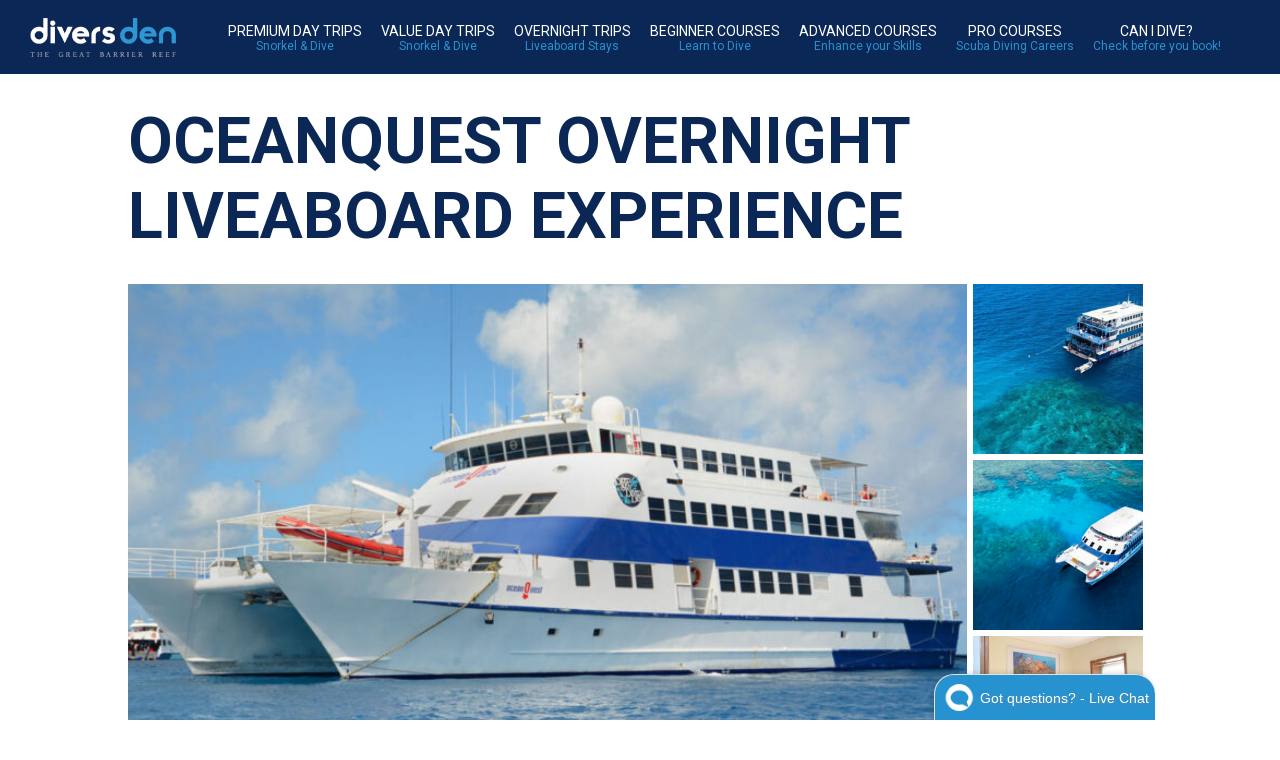

--- FILE ---
content_type: text/html; charset=UTF-8
request_url: https://www.diversden.com.au/products/liveaboard-cairns/
body_size: 16786
content:
<!doctype html>
<html lang="en-US" prefix="og: https://ogp.me/ns#" class="no-js">
    <head>
        <meta charset="UTF-8">
        	<style>img:is([sizes="auto" i], [sizes^="auto," i]) { contain-intrinsic-size: 3000px 1500px }</style>
	
<script>
dataLayer = [{"title":"OceanQuest Overnight Liveaboard Experience"}];
</script>
<!-- Google Tag Manager -->
<script>(function(w,d,s,l,i){w[l]=w[l]||[];w[l].push({'gtm.start':
new Date().getTime(),event:'gtm.js'});var f=d.getElementsByTagName(s)[0],
j=d.createElement(s),dl=l!='dataLayer'?'&l='+l:'';j.async=true;j.src=
'https://www.googletagmanager.com/gtm.js?id='+i+dl;f.parentNode.insertBefore(j,f);
})(window,document,'script','dataLayer','GTM-KGJQ956');</script>
<!-- End Google Tag Manager -->
<!-- Google tag (gtag.js) -->
<script></script>
<script>
window.dataLayer = window.dataLayer || [];
function gtag(){dataLayer.push(arguments);}
gtag('js', new Date());
gtag('config','GTM-KGJQ956', {'allow_enhanced_conversions':true});
</script>
<!-- End Google tag (gtag.js) -->
<!-- Search Engine Optimization by Rank Math PRO - https://rankmath.com/ -->
<meta name="description" content="Come and join us for the adventure of a lifetime diving and snorkelling the magnificent Outer Barrier Reef from our Liveaboard Cairns. Book Online!"/>
<meta name="robots" content="follow, index, max-snippet:-1, max-video-preview:-1, max-image-preview:large"/>
<link rel="canonical" href="https://www.diversden.com.au/products/liveaboard-cairns/" />
<meta property="og:locale" content="en_US" />
<meta property="og:type" content="article" />
<meta property="og:title" content="Liveaboard Cairns | Great Barrier Reef Overnight Trips | Divers Den" />
<meta property="og:description" content="Come and join us for the adventure of a lifetime diving and snorkelling the magnificent Outer Barrier Reef from our Liveaboard Cairns. Book Online!" />
<meta property="og:url" content="https://www.diversden.com.au/products/liveaboard-cairns/" />
<meta property="og:site_name" content="Divers Den" />
<meta property="og:updated_time" content="2025-12-30T03:41:20+00:00" />
<meta property="og:image" content="https://www.diversden.com.au/wp-content/uploads/2019/12/liveaboard-intro-dive-trip-from-cairns.jpg" />
<meta property="og:image:secure_url" content="https://www.diversden.com.au/wp-content/uploads/2019/12/liveaboard-intro-dive-trip-from-cairns.jpg" />
<meta property="og:image:width" content="1920" />
<meta property="og:image:height" content="1280" />
<meta property="og:image:alt" content="Liveaboard intro dive trip from Cairns" />
<meta property="og:image:type" content="image/jpeg" />
<meta name="twitter:card" content="summary_large_image" />
<meta name="twitter:title" content="Liveaboard Cairns | Great Barrier Reef Overnight Trips | Divers Den" />
<meta name="twitter:description" content="Come and join us for the adventure of a lifetime diving and snorkelling the magnificent Outer Barrier Reef from our Liveaboard Cairns. Book Online!" />
<meta name="twitter:image" content="https://www.diversden.com.au/wp-content/uploads/2019/12/liveaboard-intro-dive-trip-from-cairns.jpg" />
<meta name="twitter:label1" content="Written by" />
<meta name="twitter:data1" content="Emily Fraser" />
<meta name="twitter:label2" content="Time to read" />
<meta name="twitter:data2" content="1 minute" />
<!-- /Rank Math WordPress SEO plugin -->

<link rel='dns-prefetch' href='//fonts.googleapis.com' />
<script type="text/javascript">
/* <![CDATA[ */
window._wpemojiSettings = {"baseUrl":"https:\/\/s.w.org\/images\/core\/emoji\/16.0.1\/72x72\/","ext":".png","svgUrl":"https:\/\/s.w.org\/images\/core\/emoji\/16.0.1\/svg\/","svgExt":".svg","source":{"concatemoji":"https:\/\/www.diversden.com.au\/wp-includes\/js\/wp-emoji-release.min.js?ver=f31c948be7ec3841ebe2f91f4963e926"}};
/*! This file is auto-generated */
!function(s,n){var o,i,e;function c(e){try{var t={supportTests:e,timestamp:(new Date).valueOf()};sessionStorage.setItem(o,JSON.stringify(t))}catch(e){}}function p(e,t,n){e.clearRect(0,0,e.canvas.width,e.canvas.height),e.fillText(t,0,0);var t=new Uint32Array(e.getImageData(0,0,e.canvas.width,e.canvas.height).data),a=(e.clearRect(0,0,e.canvas.width,e.canvas.height),e.fillText(n,0,0),new Uint32Array(e.getImageData(0,0,e.canvas.width,e.canvas.height).data));return t.every(function(e,t){return e===a[t]})}function u(e,t){e.clearRect(0,0,e.canvas.width,e.canvas.height),e.fillText(t,0,0);for(var n=e.getImageData(16,16,1,1),a=0;a<n.data.length;a++)if(0!==n.data[a])return!1;return!0}function f(e,t,n,a){switch(t){case"flag":return n(e,"\ud83c\udff3\ufe0f\u200d\u26a7\ufe0f","\ud83c\udff3\ufe0f\u200b\u26a7\ufe0f")?!1:!n(e,"\ud83c\udde8\ud83c\uddf6","\ud83c\udde8\u200b\ud83c\uddf6")&&!n(e,"\ud83c\udff4\udb40\udc67\udb40\udc62\udb40\udc65\udb40\udc6e\udb40\udc67\udb40\udc7f","\ud83c\udff4\u200b\udb40\udc67\u200b\udb40\udc62\u200b\udb40\udc65\u200b\udb40\udc6e\u200b\udb40\udc67\u200b\udb40\udc7f");case"emoji":return!a(e,"\ud83e\udedf")}return!1}function g(e,t,n,a){var r="undefined"!=typeof WorkerGlobalScope&&self instanceof WorkerGlobalScope?new OffscreenCanvas(300,150):s.createElement("canvas"),o=r.getContext("2d",{willReadFrequently:!0}),i=(o.textBaseline="top",o.font="600 32px Arial",{});return e.forEach(function(e){i[e]=t(o,e,n,a)}),i}function t(e){var t=s.createElement("script");t.src=e,t.defer=!0,s.head.appendChild(t)}"undefined"!=typeof Promise&&(o="wpEmojiSettingsSupports",i=["flag","emoji"],n.supports={everything:!0,everythingExceptFlag:!0},e=new Promise(function(e){s.addEventListener("DOMContentLoaded",e,{once:!0})}),new Promise(function(t){var n=function(){try{var e=JSON.parse(sessionStorage.getItem(o));if("object"==typeof e&&"number"==typeof e.timestamp&&(new Date).valueOf()<e.timestamp+604800&&"object"==typeof e.supportTests)return e.supportTests}catch(e){}return null}();if(!n){if("undefined"!=typeof Worker&&"undefined"!=typeof OffscreenCanvas&&"undefined"!=typeof URL&&URL.createObjectURL&&"undefined"!=typeof Blob)try{var e="postMessage("+g.toString()+"("+[JSON.stringify(i),f.toString(),p.toString(),u.toString()].join(",")+"));",a=new Blob([e],{type:"text/javascript"}),r=new Worker(URL.createObjectURL(a),{name:"wpTestEmojiSupports"});return void(r.onmessage=function(e){c(n=e.data),r.terminate(),t(n)})}catch(e){}c(n=g(i,f,p,u))}t(n)}).then(function(e){for(var t in e)n.supports[t]=e[t],n.supports.everything=n.supports.everything&&n.supports[t],"flag"!==t&&(n.supports.everythingExceptFlag=n.supports.everythingExceptFlag&&n.supports[t]);n.supports.everythingExceptFlag=n.supports.everythingExceptFlag&&!n.supports.flag,n.DOMReady=!1,n.readyCallback=function(){n.DOMReady=!0}}).then(function(){return e}).then(function(){var e;n.supports.everything||(n.readyCallback(),(e=n.source||{}).concatemoji?t(e.concatemoji):e.wpemoji&&e.twemoji&&(t(e.twemoji),t(e.wpemoji)))}))}((window,document),window._wpemojiSettings);
/* ]]> */
</script>
<style id='wp-emoji-styles-inline-css' type='text/css'>

	img.wp-smiley, img.emoji {
		display: inline !important;
		border: none !important;
		box-shadow: none !important;
		height: 1em !important;
		width: 1em !important;
		margin: 0 0.07em !important;
		vertical-align: -0.1em !important;
		background: none !important;
		padding: 0 !important;
	}
</style>
<link rel='stylesheet' id='wp-block-library-css' href='https://www.diversden.com.au/wp-includes/css/dist/block-library/style.min.css?ver=f31c948be7ec3841ebe2f91f4963e926' media='all' />
<style id='classic-theme-styles-inline-css' type='text/css'>
/*! This file is auto-generated */
.wp-block-button__link{color:#fff;background-color:#32373c;border-radius:9999px;box-shadow:none;text-decoration:none;padding:calc(.667em + 2px) calc(1.333em + 2px);font-size:1.125em}.wp-block-file__button{background:#32373c;color:#fff;text-decoration:none}
</style>
<style id='global-styles-inline-css' type='text/css'>
:root{--wp--preset--aspect-ratio--square: 1;--wp--preset--aspect-ratio--4-3: 4/3;--wp--preset--aspect-ratio--3-4: 3/4;--wp--preset--aspect-ratio--3-2: 3/2;--wp--preset--aspect-ratio--2-3: 2/3;--wp--preset--aspect-ratio--16-9: 16/9;--wp--preset--aspect-ratio--9-16: 9/16;--wp--preset--color--black: #000000;--wp--preset--color--cyan-bluish-gray: #abb8c3;--wp--preset--color--white: #ffffff;--wp--preset--color--pale-pink: #f78da7;--wp--preset--color--vivid-red: #cf2e2e;--wp--preset--color--luminous-vivid-orange: #ff6900;--wp--preset--color--luminous-vivid-amber: #fcb900;--wp--preset--color--light-green-cyan: #7bdcb5;--wp--preset--color--vivid-green-cyan: #00d084;--wp--preset--color--pale-cyan-blue: #8ed1fc;--wp--preset--color--vivid-cyan-blue: #0693e3;--wp--preset--color--vivid-purple: #9b51e0;--wp--preset--gradient--vivid-cyan-blue-to-vivid-purple: linear-gradient(135deg,rgba(6,147,227,1) 0%,rgb(155,81,224) 100%);--wp--preset--gradient--light-green-cyan-to-vivid-green-cyan: linear-gradient(135deg,rgb(122,220,180) 0%,rgb(0,208,130) 100%);--wp--preset--gradient--luminous-vivid-amber-to-luminous-vivid-orange: linear-gradient(135deg,rgba(252,185,0,1) 0%,rgba(255,105,0,1) 100%);--wp--preset--gradient--luminous-vivid-orange-to-vivid-red: linear-gradient(135deg,rgba(255,105,0,1) 0%,rgb(207,46,46) 100%);--wp--preset--gradient--very-light-gray-to-cyan-bluish-gray: linear-gradient(135deg,rgb(238,238,238) 0%,rgb(169,184,195) 100%);--wp--preset--gradient--cool-to-warm-spectrum: linear-gradient(135deg,rgb(74,234,220) 0%,rgb(151,120,209) 20%,rgb(207,42,186) 40%,rgb(238,44,130) 60%,rgb(251,105,98) 80%,rgb(254,248,76) 100%);--wp--preset--gradient--blush-light-purple: linear-gradient(135deg,rgb(255,206,236) 0%,rgb(152,150,240) 100%);--wp--preset--gradient--blush-bordeaux: linear-gradient(135deg,rgb(254,205,165) 0%,rgb(254,45,45) 50%,rgb(107,0,62) 100%);--wp--preset--gradient--luminous-dusk: linear-gradient(135deg,rgb(255,203,112) 0%,rgb(199,81,192) 50%,rgb(65,88,208) 100%);--wp--preset--gradient--pale-ocean: linear-gradient(135deg,rgb(255,245,203) 0%,rgb(182,227,212) 50%,rgb(51,167,181) 100%);--wp--preset--gradient--electric-grass: linear-gradient(135deg,rgb(202,248,128) 0%,rgb(113,206,126) 100%);--wp--preset--gradient--midnight: linear-gradient(135deg,rgb(2,3,129) 0%,rgb(40,116,252) 100%);--wp--preset--font-size--small: 13px;--wp--preset--font-size--medium: 20px;--wp--preset--font-size--large: 36px;--wp--preset--font-size--x-large: 42px;--wp--preset--spacing--20: 0.44rem;--wp--preset--spacing--30: 0.67rem;--wp--preset--spacing--40: 1rem;--wp--preset--spacing--50: 1.5rem;--wp--preset--spacing--60: 2.25rem;--wp--preset--spacing--70: 3.38rem;--wp--preset--spacing--80: 5.06rem;--wp--preset--shadow--natural: 6px 6px 9px rgba(0, 0, 0, 0.2);--wp--preset--shadow--deep: 12px 12px 50px rgba(0, 0, 0, 0.4);--wp--preset--shadow--sharp: 6px 6px 0px rgba(0, 0, 0, 0.2);--wp--preset--shadow--outlined: 6px 6px 0px -3px rgba(255, 255, 255, 1), 6px 6px rgba(0, 0, 0, 1);--wp--preset--shadow--crisp: 6px 6px 0px rgba(0, 0, 0, 1);}:where(.is-layout-flex){gap: 0.5em;}:where(.is-layout-grid){gap: 0.5em;}body .is-layout-flex{display: flex;}.is-layout-flex{flex-wrap: wrap;align-items: center;}.is-layout-flex > :is(*, div){margin: 0;}body .is-layout-grid{display: grid;}.is-layout-grid > :is(*, div){margin: 0;}:where(.wp-block-columns.is-layout-flex){gap: 2em;}:where(.wp-block-columns.is-layout-grid){gap: 2em;}:where(.wp-block-post-template.is-layout-flex){gap: 1.25em;}:where(.wp-block-post-template.is-layout-grid){gap: 1.25em;}.has-black-color{color: var(--wp--preset--color--black) !important;}.has-cyan-bluish-gray-color{color: var(--wp--preset--color--cyan-bluish-gray) !important;}.has-white-color{color: var(--wp--preset--color--white) !important;}.has-pale-pink-color{color: var(--wp--preset--color--pale-pink) !important;}.has-vivid-red-color{color: var(--wp--preset--color--vivid-red) !important;}.has-luminous-vivid-orange-color{color: var(--wp--preset--color--luminous-vivid-orange) !important;}.has-luminous-vivid-amber-color{color: var(--wp--preset--color--luminous-vivid-amber) !important;}.has-light-green-cyan-color{color: var(--wp--preset--color--light-green-cyan) !important;}.has-vivid-green-cyan-color{color: var(--wp--preset--color--vivid-green-cyan) !important;}.has-pale-cyan-blue-color{color: var(--wp--preset--color--pale-cyan-blue) !important;}.has-vivid-cyan-blue-color{color: var(--wp--preset--color--vivid-cyan-blue) !important;}.has-vivid-purple-color{color: var(--wp--preset--color--vivid-purple) !important;}.has-black-background-color{background-color: var(--wp--preset--color--black) !important;}.has-cyan-bluish-gray-background-color{background-color: var(--wp--preset--color--cyan-bluish-gray) !important;}.has-white-background-color{background-color: var(--wp--preset--color--white) !important;}.has-pale-pink-background-color{background-color: var(--wp--preset--color--pale-pink) !important;}.has-vivid-red-background-color{background-color: var(--wp--preset--color--vivid-red) !important;}.has-luminous-vivid-orange-background-color{background-color: var(--wp--preset--color--luminous-vivid-orange) !important;}.has-luminous-vivid-amber-background-color{background-color: var(--wp--preset--color--luminous-vivid-amber) !important;}.has-light-green-cyan-background-color{background-color: var(--wp--preset--color--light-green-cyan) !important;}.has-vivid-green-cyan-background-color{background-color: var(--wp--preset--color--vivid-green-cyan) !important;}.has-pale-cyan-blue-background-color{background-color: var(--wp--preset--color--pale-cyan-blue) !important;}.has-vivid-cyan-blue-background-color{background-color: var(--wp--preset--color--vivid-cyan-blue) !important;}.has-vivid-purple-background-color{background-color: var(--wp--preset--color--vivid-purple) !important;}.has-black-border-color{border-color: var(--wp--preset--color--black) !important;}.has-cyan-bluish-gray-border-color{border-color: var(--wp--preset--color--cyan-bluish-gray) !important;}.has-white-border-color{border-color: var(--wp--preset--color--white) !important;}.has-pale-pink-border-color{border-color: var(--wp--preset--color--pale-pink) !important;}.has-vivid-red-border-color{border-color: var(--wp--preset--color--vivid-red) !important;}.has-luminous-vivid-orange-border-color{border-color: var(--wp--preset--color--luminous-vivid-orange) !important;}.has-luminous-vivid-amber-border-color{border-color: var(--wp--preset--color--luminous-vivid-amber) !important;}.has-light-green-cyan-border-color{border-color: var(--wp--preset--color--light-green-cyan) !important;}.has-vivid-green-cyan-border-color{border-color: var(--wp--preset--color--vivid-green-cyan) !important;}.has-pale-cyan-blue-border-color{border-color: var(--wp--preset--color--pale-cyan-blue) !important;}.has-vivid-cyan-blue-border-color{border-color: var(--wp--preset--color--vivid-cyan-blue) !important;}.has-vivid-purple-border-color{border-color: var(--wp--preset--color--vivid-purple) !important;}.has-vivid-cyan-blue-to-vivid-purple-gradient-background{background: var(--wp--preset--gradient--vivid-cyan-blue-to-vivid-purple) !important;}.has-light-green-cyan-to-vivid-green-cyan-gradient-background{background: var(--wp--preset--gradient--light-green-cyan-to-vivid-green-cyan) !important;}.has-luminous-vivid-amber-to-luminous-vivid-orange-gradient-background{background: var(--wp--preset--gradient--luminous-vivid-amber-to-luminous-vivid-orange) !important;}.has-luminous-vivid-orange-to-vivid-red-gradient-background{background: var(--wp--preset--gradient--luminous-vivid-orange-to-vivid-red) !important;}.has-very-light-gray-to-cyan-bluish-gray-gradient-background{background: var(--wp--preset--gradient--very-light-gray-to-cyan-bluish-gray) !important;}.has-cool-to-warm-spectrum-gradient-background{background: var(--wp--preset--gradient--cool-to-warm-spectrum) !important;}.has-blush-light-purple-gradient-background{background: var(--wp--preset--gradient--blush-light-purple) !important;}.has-blush-bordeaux-gradient-background{background: var(--wp--preset--gradient--blush-bordeaux) !important;}.has-luminous-dusk-gradient-background{background: var(--wp--preset--gradient--luminous-dusk) !important;}.has-pale-ocean-gradient-background{background: var(--wp--preset--gradient--pale-ocean) !important;}.has-electric-grass-gradient-background{background: var(--wp--preset--gradient--electric-grass) !important;}.has-midnight-gradient-background{background: var(--wp--preset--gradient--midnight) !important;}.has-small-font-size{font-size: var(--wp--preset--font-size--small) !important;}.has-medium-font-size{font-size: var(--wp--preset--font-size--medium) !important;}.has-large-font-size{font-size: var(--wp--preset--font-size--large) !important;}.has-x-large-font-size{font-size: var(--wp--preset--font-size--x-large) !important;}
:where(.wp-block-post-template.is-layout-flex){gap: 1.25em;}:where(.wp-block-post-template.is-layout-grid){gap: 1.25em;}
:where(.wp-block-columns.is-layout-flex){gap: 2em;}:where(.wp-block-columns.is-layout-grid){gap: 2em;}
:root :where(.wp-block-pullquote){font-size: 1.5em;line-height: 1.6;}
</style>
<link rel='stylesheet' id='googlefonts-css' href='https://fonts.googleapis.com/css?family=Roboto%3A400%2C700&#038;ver=1.0' media='all' />
<link rel='stylesheet' id='etg-style-css' href='https://www.diversden.com.au/wp-content/themes/diversden/style.css?ver=1.9.0' media='all' />
<link rel='stylesheet' id='moove_gdpr_frontend-css' href='https://www.diversden.com.au/wp-content/plugins/gdpr-cookie-compliance/dist/styles/gdpr-main-nf.css?ver=4.15.5' media='all' />
<style id='moove_gdpr_frontend-inline-css' type='text/css'>
				#moove_gdpr_cookie_modal .moove-gdpr-modal-content .moove-gdpr-tab-main h3.tab-title, 
				#moove_gdpr_cookie_modal .moove-gdpr-modal-content .moove-gdpr-tab-main span.tab-title,
				#moove_gdpr_cookie_modal .moove-gdpr-modal-content .moove-gdpr-modal-left-content #moove-gdpr-menu li a, 
				#moove_gdpr_cookie_modal .moove-gdpr-modal-content .moove-gdpr-modal-left-content #moove-gdpr-menu li button,
				#moove_gdpr_cookie_modal .moove-gdpr-modal-content .moove-gdpr-modal-left-content .moove-gdpr-branding-cnt a,
				#moove_gdpr_cookie_modal .moove-gdpr-modal-content .moove-gdpr-modal-footer-content .moove-gdpr-button-holder a.mgbutton, 
				#moove_gdpr_cookie_modal .moove-gdpr-modal-content .moove-gdpr-modal-footer-content .moove-gdpr-button-holder button.mgbutton,
				#moove_gdpr_cookie_modal .cookie-switch .cookie-slider:after, 
				#moove_gdpr_cookie_modal .cookie-switch .slider:after, 
				#moove_gdpr_cookie_modal .switch .cookie-slider:after, 
				#moove_gdpr_cookie_modal .switch .slider:after,
				#moove_gdpr_cookie_info_bar .moove-gdpr-info-bar-container .moove-gdpr-info-bar-content p, 
				#moove_gdpr_cookie_info_bar .moove-gdpr-info-bar-container .moove-gdpr-info-bar-content p a,
				#moove_gdpr_cookie_info_bar .moove-gdpr-info-bar-container .moove-gdpr-info-bar-content a.mgbutton, 
				#moove_gdpr_cookie_info_bar .moove-gdpr-info-bar-container .moove-gdpr-info-bar-content button.mgbutton,
				#moove_gdpr_cookie_modal .moove-gdpr-modal-content .moove-gdpr-tab-main .moove-gdpr-tab-main-content h1, 
				#moove_gdpr_cookie_modal .moove-gdpr-modal-content .moove-gdpr-tab-main .moove-gdpr-tab-main-content h2, 
				#moove_gdpr_cookie_modal .moove-gdpr-modal-content .moove-gdpr-tab-main .moove-gdpr-tab-main-content h3, 
				#moove_gdpr_cookie_modal .moove-gdpr-modal-content .moove-gdpr-tab-main .moove-gdpr-tab-main-content h4, 
				#moove_gdpr_cookie_modal .moove-gdpr-modal-content .moove-gdpr-tab-main .moove-gdpr-tab-main-content h5, 
				#moove_gdpr_cookie_modal .moove-gdpr-modal-content .moove-gdpr-tab-main .moove-gdpr-tab-main-content h6,
				#moove_gdpr_cookie_modal .moove-gdpr-modal-content.moove_gdpr_modal_theme_v2 .moove-gdpr-modal-title .tab-title,
				#moove_gdpr_cookie_modal .moove-gdpr-modal-content.moove_gdpr_modal_theme_v2 .moove-gdpr-tab-main h3.tab-title, 
				#moove_gdpr_cookie_modal .moove-gdpr-modal-content.moove_gdpr_modal_theme_v2 .moove-gdpr-tab-main span.tab-title,
				#moove_gdpr_cookie_modal .moove-gdpr-modal-content.moove_gdpr_modal_theme_v2 .moove-gdpr-branding-cnt a {
				 	font-weight: inherit				}
			#moove_gdpr_cookie_modal,#moove_gdpr_cookie_info_bar,.gdpr_cookie_settings_shortcode_content{font-family:inherit}#moove_gdpr_save_popup_settings_button{background-color:#373737;color:#fff}#moove_gdpr_save_popup_settings_button:hover{background-color:#000}#moove_gdpr_cookie_info_bar .moove-gdpr-info-bar-container .moove-gdpr-info-bar-content a.mgbutton,#moove_gdpr_cookie_info_bar .moove-gdpr-info-bar-container .moove-gdpr-info-bar-content button.mgbutton{background-color:#0c4da2}#moove_gdpr_cookie_modal .moove-gdpr-modal-content .moove-gdpr-modal-footer-content .moove-gdpr-button-holder a.mgbutton,#moove_gdpr_cookie_modal .moove-gdpr-modal-content .moove-gdpr-modal-footer-content .moove-gdpr-button-holder button.mgbutton,.gdpr_cookie_settings_shortcode_content .gdpr-shr-button.button-green{background-color:#0c4da2;border-color:#0c4da2}#moove_gdpr_cookie_modal .moove-gdpr-modal-content .moove-gdpr-modal-footer-content .moove-gdpr-button-holder a.mgbutton:hover,#moove_gdpr_cookie_modal .moove-gdpr-modal-content .moove-gdpr-modal-footer-content .moove-gdpr-button-holder button.mgbutton:hover,.gdpr_cookie_settings_shortcode_content .gdpr-shr-button.button-green:hover{background-color:#fff;color:#0c4da2}#moove_gdpr_cookie_modal .moove-gdpr-modal-content .moove-gdpr-modal-close i,#moove_gdpr_cookie_modal .moove-gdpr-modal-content .moove-gdpr-modal-close span.gdpr-icon{background-color:#0c4da2;border:1px solid #0c4da2}#moove_gdpr_cookie_info_bar span.change-settings-button.focus-g,#moove_gdpr_cookie_info_bar span.change-settings-button:focus,#moove_gdpr_cookie_info_bar button.change-settings-button.focus-g,#moove_gdpr_cookie_info_bar button.change-settings-button:focus{-webkit-box-shadow:0 0 1px 3px #0c4da2;-moz-box-shadow:0 0 1px 3px #0c4da2;box-shadow:0 0 1px 3px #0c4da2}#moove_gdpr_cookie_modal .moove-gdpr-modal-content .moove-gdpr-modal-close i:hover,#moove_gdpr_cookie_modal .moove-gdpr-modal-content .moove-gdpr-modal-close span.gdpr-icon:hover,#moove_gdpr_cookie_info_bar span[data-href]>u.change-settings-button{color:#0c4da2}#moove_gdpr_cookie_modal .moove-gdpr-modal-content .moove-gdpr-modal-left-content #moove-gdpr-menu li.menu-item-selected a span.gdpr-icon,#moove_gdpr_cookie_modal .moove-gdpr-modal-content .moove-gdpr-modal-left-content #moove-gdpr-menu li.menu-item-selected button span.gdpr-icon{color:inherit}#moove_gdpr_cookie_modal .moove-gdpr-modal-content .moove-gdpr-modal-left-content #moove-gdpr-menu li a span.gdpr-icon,#moove_gdpr_cookie_modal .moove-gdpr-modal-content .moove-gdpr-modal-left-content #moove-gdpr-menu li button span.gdpr-icon{color:inherit}#moove_gdpr_cookie_modal .gdpr-acc-link{line-height:0;font-size:0;color:transparent;position:absolute}#moove_gdpr_cookie_modal .moove-gdpr-modal-content .moove-gdpr-modal-close:hover i,#moove_gdpr_cookie_modal .moove-gdpr-modal-content .moove-gdpr-modal-left-content #moove-gdpr-menu li a,#moove_gdpr_cookie_modal .moove-gdpr-modal-content .moove-gdpr-modal-left-content #moove-gdpr-menu li button,#moove_gdpr_cookie_modal .moove-gdpr-modal-content .moove-gdpr-modal-left-content #moove-gdpr-menu li button i,#moove_gdpr_cookie_modal .moove-gdpr-modal-content .moove-gdpr-modal-left-content #moove-gdpr-menu li a i,#moove_gdpr_cookie_modal .moove-gdpr-modal-content .moove-gdpr-tab-main .moove-gdpr-tab-main-content a:hover,#moove_gdpr_cookie_info_bar.moove-gdpr-dark-scheme .moove-gdpr-info-bar-container .moove-gdpr-info-bar-content a.mgbutton:hover,#moove_gdpr_cookie_info_bar.moove-gdpr-dark-scheme .moove-gdpr-info-bar-container .moove-gdpr-info-bar-content button.mgbutton:hover,#moove_gdpr_cookie_info_bar.moove-gdpr-dark-scheme .moove-gdpr-info-bar-container .moove-gdpr-info-bar-content a:hover,#moove_gdpr_cookie_info_bar.moove-gdpr-dark-scheme .moove-gdpr-info-bar-container .moove-gdpr-info-bar-content button:hover,#moove_gdpr_cookie_info_bar.moove-gdpr-dark-scheme .moove-gdpr-info-bar-container .moove-gdpr-info-bar-content span.change-settings-button:hover,#moove_gdpr_cookie_info_bar.moove-gdpr-dark-scheme .moove-gdpr-info-bar-container .moove-gdpr-info-bar-content button.change-settings-button:hover,#moove_gdpr_cookie_info_bar.moove-gdpr-dark-scheme .moove-gdpr-info-bar-container .moove-gdpr-info-bar-content u.change-settings-button:hover,#moove_gdpr_cookie_info_bar span[data-href]>u.change-settings-button,#moove_gdpr_cookie_info_bar.moove-gdpr-dark-scheme .moove-gdpr-info-bar-container .moove-gdpr-info-bar-content a.mgbutton.focus-g,#moove_gdpr_cookie_info_bar.moove-gdpr-dark-scheme .moove-gdpr-info-bar-container .moove-gdpr-info-bar-content button.mgbutton.focus-g,#moove_gdpr_cookie_info_bar.moove-gdpr-dark-scheme .moove-gdpr-info-bar-container .moove-gdpr-info-bar-content a.focus-g,#moove_gdpr_cookie_info_bar.moove-gdpr-dark-scheme .moove-gdpr-info-bar-container .moove-gdpr-info-bar-content button.focus-g,#moove_gdpr_cookie_info_bar.moove-gdpr-dark-scheme .moove-gdpr-info-bar-container .moove-gdpr-info-bar-content a.mgbutton:focus,#moove_gdpr_cookie_info_bar.moove-gdpr-dark-scheme .moove-gdpr-info-bar-container .moove-gdpr-info-bar-content button.mgbutton:focus,#moove_gdpr_cookie_info_bar.moove-gdpr-dark-scheme .moove-gdpr-info-bar-container .moove-gdpr-info-bar-content a:focus,#moove_gdpr_cookie_info_bar.moove-gdpr-dark-scheme .moove-gdpr-info-bar-container .moove-gdpr-info-bar-content button:focus,#moove_gdpr_cookie_info_bar.moove-gdpr-dark-scheme .moove-gdpr-info-bar-container .moove-gdpr-info-bar-content span.change-settings-button.focus-g,span.change-settings-button:focus,button.change-settings-button.focus-g,button.change-settings-button:focus,#moove_gdpr_cookie_info_bar.moove-gdpr-dark-scheme .moove-gdpr-info-bar-container .moove-gdpr-info-bar-content u.change-settings-button.focus-g,#moove_gdpr_cookie_info_bar.moove-gdpr-dark-scheme .moove-gdpr-info-bar-container .moove-gdpr-info-bar-content u.change-settings-button:focus{color:#0c4da2}#moove_gdpr_cookie_modal.gdpr_lightbox-hide{display:none}#moove_gdpr_cookie_info_bar{z-index:9999999999}body.moove_gdpr_overflow #moove_gdpr_cookie_info_bar{z-index:9999999999}body.moove_gdpr_overflow .lity{z-index:999999999}
</style>
<script type="text/javascript" src="https://www.diversden.com.au/wp-content/themes/diversden/js/scripts.js?ver=1.9.0" id="all-js"></script>
<script type="text/javascript" src="https://www.diversden.com.au/wp-content/themes/diversden/js/lib/simplelightbox.min.js?ver=2.1.0" id="simplelightbox-js"></script>
<script type="text/javascript" src="https://www.diversden.com.au/wp-includes/js/jquery/jquery.min.js?ver=3.7.1" id="jquery-core-js"></script>
<script type="text/javascript" src="https://www.diversden.com.au/wp-includes/js/jquery/jquery-migrate.min.js?ver=3.4.1" id="jquery-migrate-js"></script>
<link rel="https://api.w.org/" href="https://www.diversden.com.au/wp-json/" /><link rel="alternate" title="JSON" type="application/json" href="https://www.diversden.com.au/wp-json/wp/v2/product/2139" /><link rel="alternate" title="oEmbed (JSON)" type="application/json+oembed" href="https://www.diversden.com.au/wp-json/oembed/1.0/embed?url=https%3A%2F%2Fwww.diversden.com.au%2Fproducts%2Fliveaboard-cairns%2F" />
<link rel="alternate" title="oEmbed (XML)" type="text/xml+oembed" href="https://www.diversden.com.au/wp-json/oembed/1.0/embed?url=https%3A%2F%2Fwww.diversden.com.au%2Fproducts%2Fliveaboard-cairns%2F&#038;format=xml" />
<meta name="generator" content="WPML ver:4.3.3 stt:59,1,28;" />
    <!-- Start VWO Async SmartCode -->
    <link rel="preconnect" href="https://dev.visualwebsiteoptimizer.com" />
    <script type='text/javascript' id='vwoCode'>
    window._vwo_code || (function() {
    var account_id=1128006,
    version=2.1,
    settings_tolerance=2000,
    hide_element='body',
    hide_element_style = 'opacity:0 !important;filter:alpha(opacity=0) !important;background:none !important;transition:none !important;',
    /* DO NOT EDIT BELOW THIS LINE */
    f=false,w=window,d=document,v=d.querySelector('#vwoCode'),cK='_vwo_'+account_id+'_settings',cc={};try{var c=JSON.parse(localStorage.getItem('_vwo_'+account_id+'_config'));cc=c&&typeof c==='object'?c:{}}catch(e){}var stT=cc.stT==='session'?w.sessionStorage:w.localStorage;code={nonce:v&&v.nonce,library_tolerance:function(){return typeof library_tolerance!=='undefined'?library_tolerance:undefined},settings_tolerance:function(){return cc.sT||settings_tolerance},hide_element_style:function(){return'{'+(cc.hES||hide_element_style)+'}'},hide_element:function(){if(performance.getEntriesByName('first-contentful-paint')[0]){return''}return typeof cc.hE==='string'?cc.hE:hide_element},getVersion:function(){return version},finish:function(e){if(!f){f=true;var t=d.getElementById('_vis_opt_path_hides');if(t)t.parentNode.removeChild(t);if(e)(new Image).src='https://dev.visualwebsiteoptimizer.com/ee.gif?a='+account_id+e}},finished:function(){return f},addScript:function(e){var t=d.createElement('script');t.type='text/javascript';if(e.src){t.src=e.src}else{t.text=e.text}v&&t.setAttribute('nonce',v.nonce);d.getElementsByTagName('head')[0].appendChild(t)},load:function(e,t){var n=this.getSettings(),i=d.createElement('script'),r=this;t=t||{};if(n){i.textContent=n;d.getElementsByTagName('head')[0].appendChild(i);if(!w.VWO||VWO.caE){stT.removeItem(cK);r.load(e)}}else{var o=new XMLHttpRequest;o.open('GET',e,true);o.withCredentials=!t.dSC;o.responseType=t.responseType||'text';o.onload=function(){if(t.onloadCb){return t.onloadCb(o,e)}if(o.status===200||o.status===304){_vwo_code.addScript({text:o.responseText})}else{_vwo_code.finish('&e=loading_failure:'+e)}};o.onerror=function(){if(t.onerrorCb){return t.onerrorCb(e)}_vwo_code.finish('&e=loading_failure:'+e)};o.send()}},getSettings:function(){try{var e=stT.getItem(cK);if(!e){return}e=JSON.parse(e);if(Date.now()>e.e){stT.removeItem(cK);return}return e.s}catch(e){return}},init:function(){if(d.URL.indexOf('__vwo_disable__')>-1)return;var e=this.settings_tolerance();w._vwo_settings_timer=setTimeout(function(){_vwo_code.finish();stT.removeItem(cK)},e);var t;if(this.hide_element()!=='body'){t=d.createElement('style');var n=this.hide_element(),i=n?n+this.hide_element_style():'',r=d.getElementsByTagName('head')[0];t.setAttribute('id','_vis_opt_path_hides');v&&t.setAttribute('nonce',v.nonce);t.setAttribute('type','text/css');if(t.styleSheet)t.styleSheet.cssText=i;else t.appendChild(d.createTextNode(i));r.appendChild(t)}else{t=d.getElementsByTagName('head')[0];var i=d.createElement('div');i.style.cssText='z-index: 2147483647 !important;position: fixed !important;left: 0 !important;top: 0 !important;width: 100% !important;height: 100% !important;background: white !important;display: block !important;';i.setAttribute('id','_vis_opt_path_hides');i.classList.add('_vis_hide_layer');t.parentNode.insertBefore(i,t.nextSibling)}var o=window._vis_opt_url||d.URL,s='https://dev.visualwebsiteoptimizer.com/j.php?a='+account_id+'&u='+encodeURIComponent(o)+'&vn='+version;if(w.location.search.indexOf('_vwo_xhr')!==-1){this.addScript({src:s})}else{this.load(s+'&x=true')}}};w._vwo_code=code;code.init();})();
    </script>
    <!-- End VWO Async SmartCode -->
    		<style type="text/css" id="wp-custom-css">
			.hide-this { display: none; }		</style>
		        <title>Liveaboard Cairns | Great Barrier Reef Overnight Trips | Divers Den</title>

        <!-- Favicons -->
        <link rel="shortcut icon" href="https://www.diversden.com.au/wp-content/themes/diversden/img/favicon/favicon.ico">
        <link rel="apple-touch-icon" sizes="57x57" href="https://www.diversden.com.au/wp-content/themes/diversden/img/favicon/apple-icon-57x57.png">
        <link rel="apple-touch-icon" sizes="60x60" href="https://www.diversden.com.au/wp-content/themes/diversden/img/favicon/apple-icon-60x60.png">
        <link rel="apple-touch-icon" sizes="72x72" href="https://www.diversden.com.au/wp-content/themes/diversden/img/favicon/apple-icon-72x72.png">
        <link rel="apple-touch-icon" sizes="76x76" href="https://www.diversden.com.au/wp-content/themes/diversden/img/favicon/apple-icon-76x76.png">
        <link rel="apple-touch-icon" sizes="114x114" href="https://www.diversden.com.au/wp-content/themes/diversden/img/favicon/apple-icon-114x114.png">
        <link rel="apple-touch-icon" sizes="120x120" href="https://www.diversden.com.au/wp-content/themes/diversden/img/favicon/apple-icon-120x120.png">
        <link rel="apple-touch-icon" sizes="144x144" href="https://www.diversden.com.au/wp-content/themes/diversden/img/favicon/apple-icon-144x144.png">
        <link rel="apple-touch-icon" sizes="152x152" href="https://www.diversden.com.au/wp-content/themes/diversden/img/favicon/apple-icon-152x152.png">
        <link rel="apple-touch-icon" sizes="180x180" href="https://www.diversden.com.au/wp-content/themes/diversden/img/favicon/apple-icon-180x180.png">
        <link rel="icon" type="image/png" sizes="192x192"  href="https://www.diversden.com.au/wp-content/themes/diversden/img/favicon/android-icon-192x192.png">
        <link rel="icon" type="image/png" sizes="32x32" href="https://www.diversden.com.au/wp-content/themes/diversden/img/favicon/favicon-32x32.png">
        <link rel="icon" type="image/png" sizes="96x96" href="https://www.diversden.com.au/wp-content/themes/diversden/img/favicon/favicon-96x96.png">
        <link rel="icon" type="image/png" sizes="16x16" href="https://www.diversden.com.au/wp-content/themes/diversden/img/favicon/favicon-16x16.png">
        <link rel="manifest" href="https://www.diversden.com.au/wp-content/themes/diversden/img/favicon/manifest.json">
        <meta name="msapplication-TileColor" content="#ffffff">
        <meta name="msapplication-TileImage" content="https://www.diversden.com.au/wp-content/themes/diversden/img/favicon/ms-icon-144x144.png">
        <meta name="theme-color" content="#ffffff">
        
        <link rel="stylesheet" href="https://use.fontawesome.com/releases/v5.7.2/css/all.css" integrity="sha384-fnmOCqbTlWIlj8LyTjo7mOUStjsKC4pOpQbqyi7RrhN7udi9RwhKkMHpvLbHG9Sr" crossorigin="anonymous">

        <meta http-equiv="X-UA-Compatible" content="IE=edge,chrome=1">
        <meta name="viewport" content="width=device-width,minimum-scale=1,initial-scale=1">
        <meta name="description" content="">

        <!-- Load AMP -->
        <script async src="https://cdn.ampproject.org/v0.js"></script>
        <script async custom-element="amp-accordion" src="https://cdn.ampproject.org/v0/amp-accordion-0.1.js"></script>
    </head>
    <body class="wp-singular product-template-default single single-product postid-2139 wp-embed-responsive wp-theme-diversden liveaboard-cairns">
    <!-- Google Tag Manager (noscript) -->
<noscript><iframe src="https://www.googletagmanager.com/ns.html?id=GTM-KGJQ956" height="0" width="0" style="display:none;visibility:hidden"></iframe></noscript>
<!-- End Google Tag Manager (noscript) -->

        <header class="main-header js-main-header">

            <div class="main-header-logo">
                <a href="https://www.diversden.com.au" class="main-logo-link">
                                        <img src="https://www.diversden.com.au/wp-content/uploads/2020/01/DiversDen-Final-Logo-Rev-2019.png" alt="Divers Den logo" class="main-logo-img" />
                                    </a>
            </div>

            <a class="nav-btn animate-cascade-down js-nav-btn" href="#">
                <span class="nav-icon"></span>
            </a>

                        <nav class="main-nav js-main-nav">

                <ul id="menu-main-nav" class="menu"><li id="menu-item-889" class="menu-item menu-item-type-post_type menu-item-object-product menu-item-889"><a href="https://www.diversden.com.au/products/snorkel-and-dive-day-trip-from-cairns/">Premium Day Trips <span class="nav-item-tagline">Snorkel &#038; Dive</span></a></li>
<li id="menu-item-6083" class="menu-item menu-item-type-custom menu-item-object-custom menu-item-6083"><a href="https://www.diversden.com.au/products/budget-snorkel-and-dive-day-trip-from-cairns/">Value Day Trips <span class="nav-item-tagline">Snorkel &#038; Dive</span></a></li>
<li id="menu-item-2178" class="menu-item menu-item-type-post_type menu-item-object-product current-menu-item menu-item-2178"><a href="https://www.diversden.com.au/products/liveaboard-cairns/" aria-current="page">Overnight Trips <span class="nav-item-tagline">Liveaboard Stays</span></a></li>
<li id="menu-item-4190" class="menu-item menu-item-type-post_type menu-item-object-page menu-item-4190"><a href="https://www.diversden.com.au/dive-courses/beginner-dive-courses/">Beginner Courses <span class="nav-item-tagline">Learn to Dive</span></a></li>
<li id="menu-item-1853" class="menu-item menu-item-type-post_type menu-item-object-page menu-item-1853"><a href="https://www.diversden.com.au/dive-courses/advanced-courses/">Advanced Courses <span class="nav-item-tagline">Enhance your Skills</span></a></li>
<li id="menu-item-1855" class="menu-item menu-item-type-post_type menu-item-object-page menu-item-1855"><a href="https://www.diversden.com.au/dive-courses/professional-dive-courses/">Pro Courses <span class="nav-item-tagline">Scuba Diving Careers</span></a></li>
<li id="menu-item-4521" class="menu-item menu-item-type-post_type menu-item-object-page menu-item-4521"><a href="https://www.diversden.com.au/can-i-dive/">Can I Dive? <span class="nav-item-tagline">Check before you book!</span></a></li>
</ul>
            </nav>
            <div class="nav-overlay js-nav-overlay"></div>
            
        </header>

                <div class="body-wrapper">

	<main role="main">

	
		    <div class="hero-title-only">
        <div class="wrapper">
            <h1>OceanQuest Overnight Liveaboard Experience</h1>
        </div>
    </div>


		<section class="gallery-container wrapper">

    <div class="gallery-preview" style="background-image: url(https://www.diversden.com.au/wp-content/uploads/2019/12/oceanquest-liveaboard-dive-vessel-cairns-960x640.jpg)">
        <a href="https://www.diversden.com.au/wp-content/uploads/2019/12/oceanquest-liveaboard-dive-vessel-cairns.jpg" class="gallery-preview-link js-gallery-block"></a>
    </div>
    <div class="gallery-blocks">
                <a href="https://www.diversden.com.au/wp-content/uploads/2019/12/oceanquest-liveaboard-cert-dive-cairns.jpg" class="gallery-block js-gallery-block">
            
            
            
            <div class="gallery-thumb">
                <!-- <i class="fas fa-search gallery-search-icon"></i> -->
                <img src="https://www.diversden.com.au/wp-content/uploads/2019/12/oceanquest-liveaboard-cert-dive-cairns-250x250.jpg" alt="Liveaboard certified dive trip from Cairns" class="gallery-thumb-img" />
            </div>
        </a>
                <a href="https://www.diversden.com.au/wp-content/uploads/2019/12/oceanquest-liveaboard-great-barrier-reef-cairns.jpg" class="gallery-block js-gallery-block">
            
            
            
            <div class="gallery-thumb">
                <!-- <i class="fas fa-search gallery-search-icon"></i> -->
                <img src="https://www.diversden.com.au/wp-content/uploads/2019/12/oceanquest-liveaboard-great-barrier-reef-cairns-250x250.jpg" alt="OceanQuest Liveaboard Great Barrier Reef Cairns" class="gallery-thumb-img" />
            </div>
        </a>
                <a href="https://www.diversden.com.au/wp-content/uploads/2021/06/divers-den-cairns-liveaboard-cabin-ensuite.jpg" class="gallery-block js-gallery-block">
            
            
            
            <div class="gallery-thumb">
                <!-- <i class="fas fa-search gallery-search-icon"></i> -->
                <img src="https://www.diversden.com.au/wp-content/uploads/2021/06/divers-den-cairns-liveaboard-cabin-ensuite-250x250.jpg" alt="Divers Den Cairns OceanQuest Liveaboard Double Cabin with Ensuite" class="gallery-thumb-img" />
            </div>
        </a>
                <a href="https://www.diversden.com.au/wp-content/uploads/2019/12/oceanquest-great-barrier-reef-cairns-liveaboard-sunset.jpg" class="gallery-block js-gallery-block">
            
                        <div class="gallery-thumb-content">
                <!-- <h6 class="gallery-thumb-title">See all</h6> -->
                <span class="gallery-all-arrow small">+ 10 </span>
                <!-- <span class="gallery-all-arrow">&rarr;</span> -->
            </div>
                
            
            <div class="gallery-thumb">
                <!-- <i class="fas fa-search gallery-search-icon"></i> -->
                <img src="https://www.diversden.com.au/wp-content/uploads/2019/12/oceanquest-great-barrier-reef-cairns-liveaboard-sunset-250x250.jpg" alt="OceanQuest Great Barrier Reef Cairns Liveaboard Sunset" class="gallery-thumb-img" />
            </div>
        </a>
                <a href="https://www.diversden.com.au/wp-content/uploads/2019/12/great-barrier-reef-overnight-snorkel-trip.jpg" class="gallery-block js-gallery-block">
            
            
            
            <div class="gallery-thumb">
                <!-- <i class="fas fa-search gallery-search-icon"></i> -->
                <img src="https://www.diversden.com.au/wp-content/uploads/2019/12/great-barrier-reef-overnight-snorkel-trip-250x250.jpg" alt="Great Barrier Reef Overnight Snorkel Trip" class="gallery-thumb-img" />
            </div>
        </a>
                <a href="https://www.diversden.com.au/wp-content/uploads/2019/12/oceanquest-liveaboard-overnight-dive-trips.jpg" class="gallery-block js-gallery-block">
            
            
            
            <div class="gallery-thumb">
                <!-- <i class="fas fa-search gallery-search-icon"></i> -->
                <img src="https://www.diversden.com.au/wp-content/uploads/2019/12/oceanquest-liveaboard-overnight-dive-trips-250x250.jpg" alt="OceanQuest Liveaboard Overnight Dive Trips" class="gallery-thumb-img" />
            </div>
        </a>
                <a href="https://www.diversden.com.au/wp-content/uploads/2020/11/divers-den-cairns-liveaboard-double-cabin.jpg" class="gallery-block js-gallery-block">
            
            
            
            <div class="gallery-thumb">
                <!-- <i class="fas fa-search gallery-search-icon"></i> -->
                <img src="https://www.diversden.com.au/wp-content/uploads/2020/11/divers-den-cairns-liveaboard-double-cabin-250x250.jpg" alt="OceanQuest Cairns liveaboard double cabin" class="gallery-thumb-img" />
            </div>
        </a>
                <a href="https://www.diversden.com.au/wp-content/uploads/2020/11/divers-den-cairns-liveaboard-twin-cabin.jpg" class="gallery-block js-gallery-block">
            
            
            
            <div class="gallery-thumb">
                <!-- <i class="fas fa-search gallery-search-icon"></i> -->
                <img src="https://www.diversden.com.au/wp-content/uploads/2020/11/divers-den-cairns-liveaboard-twin-cabin-250x250.jpg" alt="Divers Den Cairns Liveaboard twin cabin" class="gallery-thumb-img" />
            </div>
        </a>
                <a href="https://www.diversden.com.au/wp-content/uploads/2020/11/divers-den-liveaboard-cairns-saloon.jpg" class="gallery-block js-gallery-block">
            
            
            
            <div class="gallery-thumb">
                <!-- <i class="fas fa-search gallery-search-icon"></i> -->
                <img src="https://www.diversden.com.au/wp-content/uploads/2020/11/divers-den-liveaboard-cairns-saloon-250x250.jpg" alt="" class="gallery-thumb-img" />
            </div>
        </a>
                <a href="https://www.diversden.com.au/wp-content/uploads/2020/03/Liveaboard-Cairns-Food.jpg" class="gallery-block js-gallery-block">
            
            
            
            <div class="gallery-thumb">
                <!-- <i class="fas fa-search gallery-search-icon"></i> -->
                <img src="https://www.diversden.com.au/wp-content/uploads/2020/03/Liveaboard-Cairns-Food-250x250.jpg" alt="" class="gallery-thumb-img" />
            </div>
        </a>
                <a href="https://www.diversden.com.au/wp-content/uploads/2019/12/night-dive-sharks-great-barrier-reef.jpg" class="gallery-block js-gallery-block">
            
            
            
            <div class="gallery-thumb">
                <!-- <i class="fas fa-search gallery-search-icon"></i> -->
                <img src="https://www.diversden.com.au/wp-content/uploads/2019/12/night-dive-sharks-great-barrier-reef-250x250.jpg" alt="NIght Dive with Sharks Great Barrier Reef" class="gallery-thumb-img" />
            </div>
        </a>
                <a href="https://www.diversden.com.au/wp-content/uploads/2019/12/great-barrier-reef-fluoro-diving.jpg" class="gallery-block js-gallery-block">
            
            
            
            <div class="gallery-thumb">
                <!-- <i class="fas fa-search gallery-search-icon"></i> -->
                <img src="https://www.diversden.com.au/wp-content/uploads/2019/12/great-barrier-reef-fluoro-diving-250x250.jpg" alt="Great Barrier Reef Fluoro Diving" class="gallery-thumb-img" />
            </div>
        </a>
                <a href="https://www.diversden.com.au/wp-content/uploads/2019/12/fluoro-dive-trip-cairns.jpg" class="gallery-block js-gallery-block">
            
            
            
            <div class="gallery-thumb">
                <!-- <i class="fas fa-search gallery-search-icon"></i> -->
                <img src="https://www.diversden.com.au/wp-content/uploads/2019/12/fluoro-dive-trip-cairns-250x250.jpg" alt="Fluoro Dive Trip Cairns" class="gallery-thumb-img" />
            </div>
        </a>
                <a href="https://www.diversden.com.au/wp-content/uploads/2019/12/great-barrier-reef-fluoro-dive.jpg" class="gallery-block js-gallery-block">
            
            
            
            <div class="gallery-thumb">
                <!-- <i class="fas fa-search gallery-search-icon"></i> -->
                <img src="https://www.diversden.com.au/wp-content/uploads/2019/12/great-barrier-reef-fluoro-dive-250x250.jpg" alt="Great Barrier Reef Fluoro Dive" class="gallery-thumb-img" />
            </div>
        </a>
            </div>

</section>

<section class="wrapper">

            <h2 class="section-heading">Overview</h2>
        
<p>Our liveaboard vessel OceanQuest is the ultimate Great Barrier Reef overnight experience from Cairns. Spend your days and nights exploring the best outer Great Barrier Reef dive sites aboard our floating accommodation, with <a href="https://www.diversden.com.au/activities/overnight-snorkel-trip-from-cairns/">snorkel</a>, <a href="https://www.diversden.com.au/activities/overnight-intro-dive-trip-from-cairns/">intro dive</a> and <a href="https://www.diversden.com.au/activities/overnight-certified-dive-trip-from-cairns/">certified dive</a> options available. </p>



<p>When just one day at the reef isn&#8217;t enough, an overnight trip from Cairns gives you all the time you need. Visit our colourful dive and snorkel sites during the day, and at night everything from the air conditioned cabins with en suites, lounge and bar, are designed for your comfort. </p>



<p>Our three-deck, 35m catamaran is purpose built for a top class dive holiday, with a spacious dive deck, large open sundecks and hot, fresh water showers. All delicious meals are prepared by our onboard chef, including hearty breakfasts, lunches and dinners. Enjoy a well-deserved dessert treat after your day in the water!  </p>



<p>Choose to stay from one to five nights on board, with departures available seven days a week.</p>



<p>Overnight (liveaboard) Great Barrier Reef trips from Cairns are truly a remarkable adventure. With more than 14 <a href="https://www.diversden.com.au/travel-guide/where-we-go/">permanent moorings</a> at Saxon and Norman reefs, and <a href="https://www.diversden.com.au/travel-guide/where-we-go/">selected sites</a> at Hastings Reef, snorkellers and divers of all levels can explore the reef and its diverse marine life from early morning to night. </p>



<p>At night, relax in the lounge and bar. Or if you&#8217;re keen for more undersea adventures, try a unique night dive experience like <a href="https://www.diversden.com.au/unique-experiences/fluoro-diving/">Fluoro Diving</a> to make your time on board our floating reef hotel truly unforgettable.</p>



<p>An overnight experience is also the perfect time to complete or enhance your practical <a href="https://www.diversden.com.au/dive-courses/">dive training</a> at the outer Great Barrier Reef. With our expert dive instructors, you&#8217;ll be in the best possible hands. </p>



<p>Haven&#8217;t experienced an overnight dive or snorkel trip before? <a href="https://www.diversden.com.au/travel-guide/what-to-expect-on-a-liveaboard/" data-type="page" data-id="2825">Find out what to expect on a liveaboard</a>.</p>
    

    <div class="overview-data">

                    <div class="overview-data-row">
            <h4 class="overview-data-title">Availability:</h4>
            <span class="overview-data-value">Seven days a week</span>
        </div>
                <div class="overview-data-row">
            <h4 class="overview-data-title">Duration:</h4>
            <span class="overview-data-value">1-5 nights (see itinerary options below)</span>
        </div>
                <div class="overview-data-row">
            <h4 class="overview-data-title">Dive sites:</h4>
            <span class="overview-data-value">Norman Reef / Saxon Reef / Hastings Reef</span>
        </div>
                <div class="overview-data-row">
            <h4 class="overview-data-title">Accommodation Options:</h4>
            <span class="overview-data-value">OceanQuest has 18 twin cabins and four double cabins. All cabins are air conditioned with en suite bathrooms. Please note we cannot guarantee same-gender cabin sharing.</span>
        </div>
                <div class="overview-data-row">
            <h4 class="overview-data-title">Medical Information:</h4>
            <span class="overview-data-value">All introductory and certified scuba participants must meet medical questionnaire requirements and some conditions or medications may prevent you from diving. Visit the <a href="https://www.diversden.com.au/can-i-dive/" target="_blank">Can I Dive page</a> to see if you meet the requirements before booking.</span>
        </div>
                
    
        <div class="overview-data-row">
            <h4 class="overview-data-title">Included:</h4>
            <ul class="list --checks">
                            <li>Flexible itineraries (see below)</li>
                            <li>Snorkelling (included for all passengers)</li>
                            <li>Snorkelling and scuba equipment, including dive computer and air fills, with full tuition</li>
                            <li>All meals on board, plus chilled drinking water, tea and coffee</li>
                            <li>Transfers from Cairns CBD accommodation</li>
                        </ul>
        </div>
    
    </div>

</section>
		
		
<section class="grey-bg">
    
        <div class="wrapper">
                <h2 class="section-heading">Choose Your Activity</h2>
                <p>Please click the blue &#8216;More Info&#8217; button under your preferred activity below to see multi-night pricing and booking options.</p>

                <div class="card-wrap">
            

            <div class="card">
            <div class="card-head">
            
                                            
                <a class="" href="https://www.diversden.com.au/activities/overnight-snorkel-trip-from-cairns/">
                    <img class="card-media" src="https://www.diversden.com.au/wp-content/uploads/2019/12/reefquest-great-barrier-reef-snorkel-trip-guide-400x265.jpg" alt="Great Barrier Reef Guided Snorkel Tour">
                </a>

            
            
                                            <div class="card-price">
                    <span class="price-from">From</span>
                    $700                </div>

                            </div>
            
            <div class="card-body">
                <h4 class="card-title">
                    <a href="https://www.diversden.com.au/activities/overnight-snorkel-trip-from-cairns/">OceanQuest Snorkelling</a>
                </h4>
                <p>Snorkel some of the reef's best sites, then stay overnight and do it all again tomorrow</p>
                <a class="btn" href="https://www.diversden.com.au/activities/overnight-snorkel-trip-from-cairns/">More info</a>
                
                            </div>
        </div> 
            
            <div class="card">
            <div class="card-head">
            
                                            
                <a class="" href="https://www.diversden.com.au/activities/overnight-intro-dive-trip-from-cairns/">
                    <img class="card-media" src="https://www.diversden.com.au/wp-content/uploads/2020/01/Learn-to-Scuba-Dive-Great-Barrier-Reef-10-400x265.jpg" alt="">
                </a>

            
            
                                            <div class="card-price">
                    <span class="price-from">From</span>
                    $785                </div>

                            </div>
            
            <div class="card-body">
                <h4 class="card-title">
                    <a href="https://www.diversden.com.au/activities/overnight-intro-dive-trip-from-cairns/">OceanQuest Intro Diving</a>
                </h4>
                <p>Try scuba diving on an overnight trip and enjoy extra opportunities to explore the underwater world</p>
                <a class="btn" href="https://www.diversden.com.au/activities/overnight-intro-dive-trip-from-cairns/">More info</a>
                
                            </div>
        </div> 
            
            <div class="card">
            <div class="card-head">
            
                                            
                <a class="" href="https://www.diversden.com.au/activities/overnight-certified-dive-trip-from-cairns/">
                    <img class="card-media" src="https://www.diversden.com.au/wp-content/uploads/2020/01/Scuba-Diving-Cairns-100-400x265.jpg" alt="Scuba Diving Cairns">
                </a>

            
            
                                            <div class="card-price">
                    <span class="price-from">From</span>
                    $805                </div>

                            </div>
            
            <div class="card-body">
                <h4 class="card-title">
                    <a href="https://www.diversden.com.au/activities/overnight-certified-dive-trip-from-cairns/">OceanQuest Certified Diving</a>
                </h4>
                <p>For the ultimate Great Barrier Reef dive trip, choose our liveaboard vessel with its exclusive dive experiences</p>
                <a class="btn" href="https://www.diversden.com.au/activities/overnight-certified-dive-trip-from-cairns/">More info</a>
                
                            </div>
        </div> 
            
            <div class="card">
            <div class="card-head">
            
                                            
                <a class="" href="https://www.diversden.com.au/unique-experiences/fluoro-diving/">
                    <img class="card-media" src="https://www.diversden.com.au/wp-content/uploads/2019/12/fluoro-diving-great-barrier-reef-400x265.jpg" alt="Fluoro Diving Great Barrier Reef">
                </a>

            
            
                                            <div class="card-price">
                    <span class="price-from">From</span>
                    $60                </div>

                            </div>
            
            <div class="card-body">
                <h4 class="card-title">
                    <a href="https://www.diversden.com.au/unique-experiences/fluoro-diving/">Fluoro Diving</a>
                </h4>
                <p>With our special equipment you'll see coral and marine life like never before - an amazing night dive experience</p>
                <a class="btn" href="https://www.diversden.com.au/unique-experiences/fluoro-diving/">More info</a>
                
                            </div>
        </div> 
            
            <div class="card">
            <div class="card-head">
            
                                            
                <a class="" href="https://www.diversden.com.au/dive-courses/padi-advanced-open-water-courses/">
                    <img class="card-media" src="https://www.diversden.com.au/wp-content/uploads/2020/01/Dive-Students-100-400x265.jpg" alt="Dive Students Cairns Advanced Open Water Course">
                </a>

            
            
                                            <div class="card-price">
                    <span class="price-from">From</span>
                    $925                </div>

                            </div>
            
            <div class="card-body">
                <h4 class="card-title">
                    <a href="https://www.diversden.com.au/dive-courses/padi-advanced-open-water-courses/">PADI Advanced Open Water Courses</a>
                </h4>
                <p>Already Open Water certified? Take the next step with our day trip and overnight Advanced course options</p>
                <a class="btn" href="https://www.diversden.com.au/dive-courses/padi-advanced-open-water-courses/">More info</a>
                
                            </div>
        </div> 
            
        </div>
                
            </div>
    </section>
    

		<section class="wrapper">
    <h2 class="section-heading">Itinerary</h2>
    <div class="accordion-flex-wrap">
        
                <amp-accordion>
            <section class="accordion">
                <header class="accordion-header">
                    <div class="accordion-header-content">                         <div>                             <h3 class="accordion-title">2 Day, 1 Night Itinerary</h3>
                                                    </div>
                        <i class="fas accordion-icon"></i>
                    </div>
                </header>
                <div class="accordion-content">
                    <h4>Day 1</h4>
<p>7.30-8am: Pick up from your city accommodation (if booked) and check in at our dive centre at 319 Draper Street before transferring to the marina</p>
<p>8.30am: Set off from Cairns Marina and cruise out to the reef on our day trip vessel SeaQuest with two dive/snorkel sessions before you transfer onto OceanQuest.</p>
<p>2.30pm: During the afternoon you’ll have the opportunity for more snorkel and dive sessions, and to relax on board.</p>
<p>6pm: Dinner is served</p>
<p>6.30pm: Gear up for a night dive, or simply chill out on board</p>
<p>8pm: Dessert</p>
<p>10pm: Bar closes</p>
<h4>Day 2</h4>
<p>7.30am: Breakfast time! Sit down to a full cooked breakfast to fuel you for the day ahead.</p>
<p>8.30am: Dive or snorkel session</p>
<p>10.30am: Dive or snorkel session</p>
<p>12pm: Check out of your cabin</p>
<p>12.30pm: Lunch</p>
<p>2.30pm: Our transfer vessel arrives to return you to Cairns</p>
<p>3pm: Depart Outer Barrier Reef</p>
<p>5pm (approx): Return to your Cairns accommodation</p>
                </div>
            </section>
        </amp-accordion>
                <amp-accordion>
            <section class="accordion">
                <header class="accordion-header">
                    <div class="accordion-header-content">                         <div>                             <h3 class="accordion-title">3 Day, 2 Night itinerary</h3>
                                                    </div>
                        <i class="fas accordion-icon"></i>
                    </div>
                </header>
                <div class="accordion-content">
                    <h4>Day 1</h4>
<p>7.30-8am: Pick up from your city accommodation (if booked) and check in at our dive centre on Draper Street, before transferring to the marina</p>
<p>8.30am: Set off from Cairns Marina and cruise out to the reef on our day trip vessel SeaQuest</p>
<p>10am: Arrive at the reef for your first snorkel or dive on SeaQuest</p>
<p>12pm: Enjoy lunch while we move to our second dive and snorkel site</p>
<p>12:30pm: Second dive or snorkel opportunity on SeaQuest</p>
<p>2.30pm: Transfer to OceanQuest and settle into your cabin</p>
<p>3.30pm: Third dive or snorkel session</p>
<p>6pm: Dinner is served!</p>
<p>6.30pm: Gear up for one of our unique liveaboard evening dive experiences, or simply chill out on board</p>
<p>8pm: Dessert is served</p>
<p>10pm: Bar closes</p>
<h4>Day 2</h4>
<p>7.30am: Breakfast is served</p>
<p>8.30am: First dive and snorkel session</p>
<p>10.30am: Second dive and snorkel session</p>
<p>12.30pm: Lunch is served</p>
<p>3.30pm: Third dive and snorkel session</p>
<p>6pm: Dinner</p>
<p>6.30pm: Briefing and night dive/fluoro dive</p>
<p>8pm: Dessert</p>
<p>10pm: Bar closes</p>
<h4>Day 3</h4>
<p>7.30am: Breakfast</p>
<p>8.30am: Dive/snorkel session</p>
<p>10.30am: Dive/snorkel session</p>
<p>12pm: Check out</p>
<p>12.30pm: One final lunch before you board the transfer vessel for the trip back to Cairns</p>
<p>3pm: Depart Outer Barrier Reef</p>
<p>5pm (approx): Return to your accommodation</p>
                </div>
            </section>
        </amp-accordion>
                
    </div>
</section>


<section class="wrapper">
    <h2 class="section-heading">Additional info</h2>
    <div class="accordion-flex-wrap">
        
                <amp-accordion>
            <section class="accordion">
                <header class="accordion-header">
                    <div class="accordion-header-content">                         <div>                             <h3 class="accordion-title">Extras</h3>
                                                    </div>
                        <i class="fas accordion-icon"></i>
                    </div>
                </header>
                <div class="accordion-content">
                    <ul>
<li>Digital camera hire</li>
<li>Guided dives ($20 per person per dive)</li>
<li>Extra dives (subject to availability)</li>
<li>Nitrox fills</li>
<li><a href="https://www.diversden.com.au/activities/overnight-intro-dive-trip-from-cairns/">Introductory dive package</a></li>
<li><a href="https://www.diversden.com.au/unique-experiences/fluoro-diving/">Fluoro Diving</a></li>
<li><a href="https://www.diversden.com.au/dive-courses/padi-nitrox-course/">PADI Nitrox Dive Course</a></li>
<li>Soft drinks, alcohol and snacks</li>
<li>Quality souvenirs</li>
</ul>
                </div>
            </section>
        </amp-accordion>
                <amp-accordion>
            <section class="accordion">
                <header class="accordion-header">
                    <div class="accordion-header-content">                         <div>                             <h3 class="accordion-title">Prerequisites</h3>
                                                    </div>
                        <i class="fas accordion-icon"></i>
                    </div>
                </header>
                <div class="accordion-content">
                    <ul>
<li>Guests must be aged 18 or over to travel unaccompanied on our overnight trips.</li>
<li>Anyone younger than 16 must be always supervised by an adult, which includes all in-water sessions and around the vessel.</li>
<li>Guests of any age of guest are welcome to travel with us, however, please note we do not have amenities/accessories onboard that are suitable for infants.</li>
<li>If you are planning to travel with an infant, please contact our reservations team for more guidance on what you will need to bring to be prepared for your stay onboard.</li>
</ul>
                </div>
            </section>
        </amp-accordion>
                <amp-accordion>
            <section class="accordion">
                <header class="accordion-header">
                    <div class="accordion-header-content">                         <div>                             <h3 class="accordion-title">What to bring</h3>
                                                    </div>
                        <i class="fas accordion-icon"></i>
                    </div>
                </header>
                <div class="accordion-content">
                    <ul>
<li>Hat, sunglasses and sunscreen</li>
<li>Swimsuit and towel</li>
<li>Overnight bag with changes of clothing, including warm clothing and socks for overnight wear</li>
<li>Toiletries</li>
<li>Reusable water bottle</li>
</ul>
<p>Bedding and bath towels are supplied on board. Excess baggage can be stored at our Draper Street office at check in.</p>
                </div>
            </section>
        </amp-accordion>
                <amp-accordion>
            <section class="accordion">
                <header class="accordion-header">
                    <div class="accordion-header-content">                         <div>                             <h3 class="accordion-title">Reviews</h3>
                                                    </div>
                        <i class="fas accordion-icon"></i>
                    </div>
                </header>
                <div class="accordion-content">
                    <p>⭐⭐⭐⭐⭐</p>
<p>&#8220;We stayed on OceanQuest for 2 nights and 3 days and it was truly an unforgettable experience. The staff were amazing &#8211; extremely friendly and professional at all times. The trip was well organised and the diving/snorkel spots were amazing. The boat itself was really clean and comfortable.&#8221;</p>
<p>&#8211; Hayley</p>
<p>⭐⭐⭐⭐⭐</p>
<p>&#8220;We wish we could’ve stayed one more night on the overnight liveaboard. The staff were really friendly and made it super enjoyable &#8211; Tobi was a great instructor – he ensured we were safe but also independent. I got my open water cert thanks to his good training. The rooms and food were great. I look forward to making it back one day.&#8221;</p>
<p>&#8211; Jessica</p>
                </div>
            </section>
        </amp-accordion>
                <amp-accordion>
            <section class="accordion">
                <header class="accordion-header">
                    <div class="accordion-header-content">                         <div>                             <h3 class="accordion-title">Medical and Altitude Info</h3>
                                                    </div>
                        <i class="fas accordion-icon"></i>
                    </div>
                </header>
                <div class="accordion-content">
                    <p>All scuba participants must meet medical questionnaire requirements and some conditions or medications may prevent you from diving. These requirements can be found on our <a href="https://www.diversden.com.au/can-i-dive/">Can I Dive? page</a>, and we strongly recommend reviewing before booking.</p>
<p>Queensland’s code of practice on diving states that for a single no decompression dive, you should not fly/go to altitude for at least 12 hours, or 24 hours if divers have had multiple dives per day for several consecutive days, or have made dives that require decompression stops.</p>
<p>Altitude is defined as 300m/1000ft above sea level. This includes going to the Atherton Tablelands (a popular local scenic attraction), so please be aware if booking tours to follow your dive trip. Under normal circumstances, you should be out of the water on your last dive at 12pm (midday).</p>
                </div>
            </section>
        </amp-accordion>
                <amp-accordion>
            <section class="accordion">
                <header class="accordion-header">
                    <div class="accordion-header-content">                         <div>                             <h3 class="accordion-title">Cancellation Policy</h3>
                                                    </div>
                        <i class="fas accordion-icon"></i>
                    </div>
                </header>
                <div class="accordion-content">
                    <p>You can reschedule or cancel your trip any time up to 48 hours before departure with no penalty. <a href="https://www.diversden.com.au/terms-conditions/">Read our terms and conditions</a></p>
                </div>
            </section>
        </amp-accordion>
                
    </div>
</section>


	
	
	</main>

            <!-- footer -->
            <footer class="footer" role="contentinfo">
                <div class="wrapper">
                    <div class="row">

                                                <div class="col">

                            <ul id="menu-footer-nav" class="footer-menu"><li id="menu-item-927" class="menu-item menu-item-type-post_type menu-item-object-page menu-item-927"><a href="https://www.diversden.com.au/about-us/">About Us <span class="nav-item-tagline">The experts since 1974. Day trips, overnight trips and 5-star PADI Dive School</span></a></li>
<li id="menu-item-928" class="menu-item menu-item-type-post_type menu-item-object-page menu-item-928"><a href="https://www.diversden.com.au/travel-guide/">Travel Guide <span class="nav-item-tagline">Discover Cairns, the Great Barrier Reef and its marine life</span></a></li>
<li id="menu-item-2025" class="menu-item menu-item-type-post_type menu-item-object-page menu-item-2025"><a href="https://www.diversden.com.au/unique-experiences/">Unique Experiences <span class="nav-item-tagline">Coral spawning and fluoro diving</span></a></li>
<li id="menu-item-2695" class="menu-item menu-item-type-post_type menu-item-object-page menu-item-2695"><a href="https://www.diversden.com.au/frequently-asked-questions/">Frequently Asked Questions</a></li>
<li id="menu-item-1374" class="menu-item menu-item-type-custom menu-item-object-custom menu-item-1374"><a href="https://deepseadiversden.shootproof.com/category/88266">Buy Photographs</a></li>
</ul>
                        </div>
                            
                        <div class="col">
                            <ul class="footer-contact-list">
                                                                <li><i class="fas fa-phone footer-contact-icon"></i><a href="tel:+61 7 4046 7333">+61 7 4046 7333</a></li>
                                                                
                                                                <li><i class="far fa-envelope footer-contact-icon"></i><a href="mailto:info@diversden.com.au">info@diversden.com.au</a></li>
                                
                                                                <li><i class="fas fa-map-pin footer-contact-icon"></i><a href="https://goo.gl/maps/yYFd55dUrmYz5E3g7" target="_blank"> Divers Den, 319 Draper Street, Cairns, Queensland, 4870, Australia</a></li>
                                                            </ul>
                        </div>
    
                    </div>
    
                    <div class="footer-icons">
                        <!-- TODO: Social links taken from current site - check these are correct? -->
                        <a href="https://www.facebook.com/diversdenGBR/"><i class="fab fa-facebook-square"></i></a>
                        <a href="https://www.instagram.com/divers_den/"><i class="fab fa-instagram"></i></a>
                        <a href="https://www.youtube.com/user/DiversDenCairns"><i class="fab fa-youtube"></i></a>
                    </div>
    
                    <div class="footer-links">
                        <a href="/about-us/">Divers Den &copy; 2026</a>
                        
                                                                        <a href="https://www.diversden.com.au/terms-conditions/" target="_self"> Terms</a>
                        
                                                <a href="https://entradatravelgroup.com/privacy-policy/" target="_blank"> Privacy</a>
                        
                                            </div>
                </div>

            </footer>
            <!-- /footer -->

        </div>
        <!-- /wrapper -->

        <script type="speculationrules">
{"prefetch":[{"source":"document","where":{"and":[{"href_matches":"\/*"},{"not":{"href_matches":["\/wp-*.php","\/wp-admin\/*","\/wp-content\/uploads\/*","\/wp-content\/*","\/wp-content\/plugins\/*","\/wp-content\/themes\/diversden\/*","\/*\\?(.+)"]}},{"not":{"selector_matches":"a[rel~=\"nofollow\"]"}},{"not":{"selector_matches":".no-prefetch, .no-prefetch a"}}]},"eagerness":"conservative"}]}
</script>

    <script>
        var CHAT2_API=CHAT2_API||{};CHAT2_API.args={mode:'widget',chat2_base_url:'//diversdencomau.chat2.com/',wheight:450,wwidth:350,pheight:520,pwidth:500,leaveamessage:true,check_messages:false,lang:'eng/'};(function(){var po=document.createElement('script');po.type='text/javascript';po.setAttribute('crossorigin','anonymous');po.async=true;po.src='//diversdencomau.chat2.com/design/defaulttheme/js/widgetv2/index.js?'+(""+new Date().getFullYear()+new Date().getMonth()+new Date().getDate());var s=document.getElementsByTagName('script')[0];s.parentNode.insertBefore(po,s);})();
    </script>
    <script type="text/javascript" id="moove_gdpr_frontend-js-extra">
/* <![CDATA[ */
var moove_frontend_gdpr_scripts = {"ajaxurl":"https:\/\/www.diversden.com.au\/wp-admin\/admin-ajax.php","post_id":"2139","plugin_dir":"https:\/\/www.diversden.com.au\/wp-content\/plugins\/gdpr-cookie-compliance","show_icons":"all","is_page":"","ajax_cookie_removal":"false","strict_init":"1","enabled_default":{"third_party":0,"advanced":0},"geo_location":"false","force_reload":"false","is_single":"1","hide_save_btn":"false","current_user":"0","cookie_expiration":"365","script_delay":"2000","close_btn_action":"3","close_btn_rdr":"","scripts_defined":"{\"cache\":true,\"header\":\"\",\"body\":\"\",\"footer\":\"\",\"thirdparty\":{\"header\":\"\",\"body\":\"\",\"footer\":\"\"},\"advanced\":{\"header\":\"\",\"body\":\"\",\"footer\":\"\"}}","gdpr_scor":"true","wp_lang":"_en","wp_consent_api":"false"};
/* ]]> */
</script>
<script type="text/javascript" src="https://www.diversden.com.au/wp-content/plugins/gdpr-cookie-compliance/dist/scripts/main.js?ver=4.15.5" id="moove_gdpr_frontend-js"></script>
<script type="text/javascript" id="moove_gdpr_frontend-js-after">
/* <![CDATA[ */
var gdpr_consent__strict = "false"
var gdpr_consent__thirdparty = "false"
var gdpr_consent__advanced = "false"
var gdpr_consent__cookies = ""
/* ]]> */
</script>

    
  <!--copyscapeskip-->
  <!-- V1 -->
  <div id="moove_gdpr_cookie_modal" class="gdpr_lightbox-hide" role="complementary" aria-label="GDPR Settings Screen">
    <div class="moove-gdpr-modal-content moove-clearfix logo-position-left moove_gdpr_modal_theme_v1">
          
        <button class="moove-gdpr-modal-close" aria-label="Close GDPR Cookie Settings">
          <span class="gdpr-sr-only">Close GDPR Cookie Settings</span>
          <span class="gdpr-icon moovegdpr-arrow-close"></span>
        </button>
            <div class="moove-gdpr-modal-left-content">
        
<div class="moove-gdpr-company-logo-holder">
  <img src="https://www.diversden.com.au/wp-content/uploads/2024/10/DiversDen-Final-Logo-Rev-2019-300x81.png" alt=""   width="300"  height="81"  class="img-responsive" />
</div>
<!--  .moove-gdpr-company-logo-holder -->        <ul id="moove-gdpr-menu">
          
<li class="menu-item-on menu-item-privacy_overview menu-item-selected">
  <button data-href="#privacy_overview" class="moove-gdpr-tab-nav" aria-label="Privacy Overview">
    <span class="gdpr-nav-tab-title">Privacy Overview</span>
  </button>
</li>

  <li class="menu-item-strict-necessary-cookies menu-item-off">
    <button data-href="#strict-necessary-cookies" class="moove-gdpr-tab-nav" aria-label="Strictly Necessary Cookies">
      <span class="gdpr-nav-tab-title">Strictly Necessary Cookies</span>
    </button>
  </li>




        </ul>
        
<div class="moove-gdpr-branding-cnt">
  </div>
<!--  .moove-gdpr-branding -->      </div>
      <!--  .moove-gdpr-modal-left-content -->
      <div class="moove-gdpr-modal-right-content">
        <div class="moove-gdpr-modal-title">
           
        </div>
        <!-- .moove-gdpr-modal-ritle -->
        <div class="main-modal-content">

          <div class="moove-gdpr-tab-content">
            
<div id="privacy_overview" class="moove-gdpr-tab-main">
      <span class="tab-title">Privacy Overview</span>
    <div class="moove-gdpr-tab-main-content">
  	<p>This website uses cookies so that we can provide you with the best user experience possible. Cookie information is stored in your browser and performs functions such as recognising you when you return to our website and helping our team to understand which sections of the website you find most interesting and useful.</p>
  	  </div>
  <!--  .moove-gdpr-tab-main-content -->

</div>
<!-- #privacy_overview -->            
  <div id="strict-necessary-cookies" class="moove-gdpr-tab-main" style="display:none">
    <span class="tab-title">Strictly Necessary Cookies</span>
    <div class="moove-gdpr-tab-main-content">
      <p>Strictly Necessary Cookie should be enabled at all times so that we can save your preferences for cookie settings.</p>
      <div class="moove-gdpr-status-bar ">
        <div class="gdpr-cc-form-wrap">
          <div class="gdpr-cc-form-fieldset">
            <label class="cookie-switch" for="moove_gdpr_strict_cookies">    
              <span class="gdpr-sr-only">Enable or Disable Cookies</span>        
              <input type="checkbox" aria-label="Strictly Necessary Cookies"  value="check" name="moove_gdpr_strict_cookies" id="moove_gdpr_strict_cookies">
              <span class="cookie-slider cookie-round" data-text-enable="Enabled" data-text-disabled="Disabled"></span>
            </label>
          </div>
          <!-- .gdpr-cc-form-fieldset -->
        </div>
        <!-- .gdpr-cc-form-wrap -->
      </div>
      <!-- .moove-gdpr-status-bar -->
              <div class="moove-gdpr-strict-warning-message" style="margin-top: 10px;">
          <p>If you disable this cookie, we will not be able to save your preferences. This means that every time you visit this website you will need to enable or disable cookies again.</p>
        </div>
        <!--  .moove-gdpr-tab-main-content -->
                                              
    </div>
    <!--  .moove-gdpr-tab-main-content -->
  </div>
  <!-- #strict-necesarry-cookies -->
            
            
            
          </div>
          <!--  .moove-gdpr-tab-content -->
        </div>
        <!--  .main-modal-content -->
        <div class="moove-gdpr-modal-footer-content">
          <div class="moove-gdpr-button-holder">
			  		<button class="mgbutton moove-gdpr-modal-allow-all button-visible" aria-label="Enable All">Enable All</button>
		  					<button class="mgbutton moove-gdpr-modal-save-settings button-visible" aria-label="Save Changes">Save Changes</button>
				</div>
<!--  .moove-gdpr-button-holder -->        </div>
        <!--  .moove-gdpr-modal-footer-content -->
      </div>
      <!--  .moove-gdpr-modal-right-content -->

      <div class="moove-clearfix"></div>

    </div>
    <!--  .moove-gdpr-modal-content -->
  </div>
  <!-- #moove_gdpr_cookie_modal -->
  <!--/copyscapeskip-->
    </body>
</html>


--- FILE ---
content_type: text/css
request_url: https://www.diversden.com.au/wp-content/themes/diversden/style.css?ver=1.9.0
body_size: 6777
content:
/*!
 * 
 * Theme Name: Diversden
 * Theme URI: https://www.diversden.com.au/
 * Description: Diversden WordPress Theme
 * Version: 1.0.0
 * Author: Diversden
 * Author URI: https://www.diversden.com.au/
 * Tags: Blank, HTML5, CSS3
 * 
 * License: MIT
 * License URI: http://opensource.org/licenses/mit-license.php
 * 
 * Theme based on: http://html5blank.com
 * 
 */
h1,
.heading-1, .hero-title {
  color: #0b2755;
  font-size: 2.5rem;
  margin-top: 0;
  text-transform: uppercase; }
  @media only screen and (min-width: 480px) {
    h1,
    .heading-1, .hero-title {
      font-size: 3.25rem; } }
  @media only screen and (min-width: 1024px) {
    h1,
    .heading-1, .hero-title {
      font-size: 4rem; } }

h2,
.heading-2, .section-heading {
  color: #0b2755;
  font-size: 3.75rem;
  font-weight: 700;
  text-transform: uppercase;
  margin-top: 0;
  font-size: 1.875rem; }
  @media only screen and (min-width: 480px) {
    h2,
    .heading-2, .section-heading {
      font-size: 2.8125rem; } }
  @media only screen and (min-width: 1024px) {
    h2,
    .heading-2, .section-heading {
      font-size: 3.75rem; } }

h3,
.heading-3, .comment-title {
  color: #0b2755;
  font-size: 1.25rem;
  font-weight: 700;
  margin: 0 0 5px 0; }
  @media only screen and (min-width: 480px) {
    h3,
    .heading-3, .comment-title {
      font-size: 1.875rem; } }
  @media only screen and (min-width: 1024px) {
    h3,
    .heading-3, .comment-title {
      font-size: 2.5rem; } }

h4,
.heading-4, .overview-data-title, .accordion-title {
  font-size: 1.125rem;
  font-weight: 700;
  margin: 0 0 5px 0; }
  @media only screen and (min-width: 480px) {
    h4,
    .heading-4, .overview-data-title, .accordion-title {
      font-size: 1.125rem; } }
  @media only screen and (min-width: 1024px) {
    h4,
    .heading-4, .overview-data-title, .accordion-title {
      font-size: 1.5rem; } }

.btn {
  background: #2793d1;
  border-radius: 30px;
  color: #fff;
  display: inline-block;
  font-weight: 700;
  line-height: 40px;
  padding: 0 15px;
  text-align: center;
  text-decoration: none; }
  .btn:hover {
    cursor: pointer; }
  .--secondary.btn {
    background: #fff;
    border: 1px solid #2793d1;
    color: #2793d1; }

.card-title, .post-card-title {
  color: #2793d1;
  font-weight: 700;
  margin: 0; }
  .card-title a, .post-card-title a {
    text-decoration: none; }

* {
  box-sizing: border-box; }

body {
  color: #616161;
  font-family: "Roboto",sans-serif; }

ol, ul {
  line-height: 1.3; }

a {
  color: #2793d1; }

.italic {
  font-style: italic; }

.uppercase {
  text-transform: uppercase; }

.ellipsed, .menu-item a, .nav-item-tagline {
  overflow: hidden;
  text-overflow: ellipsis;
  white-space: nowrap; }

.small {
  font-size: 0.875rem; }

.center {
  text-align: center; }

.alert-text {
  color: #f44336;
  font-weight: 700; }

html,
body,
blockquote,
pre,
hr,
dl,
dd,
ol,
ul,
figure {
  margin: 0;
  padding: 0; }

html,
body {
  box-sizing: border-box;
  overflow-x: hidden; }

body {
  color: #000;
  font-family: "Roboto", sans-serif; }

@media only screen and (max-width: 956px) {
  body {
    padding-top: 60px; } }

p {
  line-height: 1.4; }

.section-heading:after {
  background: #2793d1;
  content: "";
  display: block;
  height: 5px;
  margin-top: 10px;
  width: 60px; }

/* Lists */
.list, .accordion-content ul {
  list-style: none;
  padding: 0; }
  .list.--checks li, .accordion-content ul.--checks li, .list.--plus li, .accordion-content ul li {
    margin-left: 21px;
    position: relative; }
    .list.--checks li:before, .accordion-content ul.--checks li:before, .list.--plus li:before, .accordion-content ul li:before {
      content: "\2713";
      left: -20px;
      position: absolute; }
  .list.--plus li:before, .accordion-content ul li:before {
    content: "\2b"; }
  .list li:before, .accordion-content ul li:before {
    color: #2793d1;
    margin-right: 8px; }
  .list li + li, .accordion-content ul li + li {
    margin-top: 8px; }

.wrapper {
  padding: 30px 20px;
  max-width: 1064px;
  margin: 0 auto;
  /** Gray variants **/
  /** Dark variants **/ }
  .wrapper.--gray {
    background: #eee; }
  .wrapper.--dark {
    background: #0b2755;
    color: #fff; }
    .wrapper.--dark .section-heading,
    .wrapper.--dark h2,
    .wrapper.--dark .heading-2,
    .wrapper.--dark h3,
    .wrapper.--dark .heading-3 {
      color: #2793d1; }
  .wrapper.--no-pad {
    padding: 0; }

.dark-bg {
  background-color: #0b2755;
  color: #fff; }
  .dark-bg .section-heading,
  .dark-bg h2,
  .dark-bg .heading-2,
  .dark-bg h3,
  .dark-bg .heading-3 {
    color: #2793d1; }

.grey-bg {
  background-color: #eee; }

.slbOverlay, .slbWrapOuter, .slbWrap {
  position: fixed;
  top: 0;
  right: 0;
  bottom: 0;
  left: 0; }

.slbOverlay {
  overflow: hidden;
  z-index: 2000;
  background-color: #000;
  opacity: 0.7;
  -webkit-animation: slbOverlay 0.5s;
  animation: slbOverlay 0.5s; }

.slbWrapOuter {
  overflow-x: hidden;
  overflow-y: auto;
  z-index: 2010; }

.slbWrap {
  position: absolute;
  text-align: center; }

.slbWrap:before {
  content: "";
  display: inline-block;
  height: 100%;
  vertical-align: middle; }

.slbContentOuter {
  position: relative;
  display: inline-block;
  vertical-align: middle;
  margin: 0px auto;
  padding: 0 1em;
  box-sizing: border-box;
  z-index: 2020;
  text-align: left;
  max-width: 100%; }

.slbContentEl .slbContentOuter {
  padding: 5em 1em; }

.slbContent {
  position: relative; }

.slbContentEl .slbContent {
  -webkit-animation: slbEnter 0.3s;
  animation: slbEnter 0.3s;
  background-color: #fff;
  box-shadow: 0 0.2em 1em rgba(0, 0, 0, 0.4); }

.slbImageWrap {
  -webkit-animation: slbEnter 0.3s;
  animation: slbEnter 0.3s;
  position: relative; }

.slbImageWrap:after {
  content: "";
  position: absolute;
  left: 0;
  right: 0;
  top: 5em;
  bottom: 5em;
  display: block;
  z-index: -1;
  box-shadow: 0 0.2em 1em rgba(0, 0, 0, 0.6);
  background-color: #FFF; }

.slbDirectionNext .slbImageWrap {
  -webkit-animation: slbEnterNext 0.4s;
  animation: slbEnterNext 0.4s; }

.slbDirectionPrev .slbImageWrap {
  -webkit-animation: slbEnterPrev 0.4s;
  animation: slbEnterPrev 0.4s; }

.slbImage {
  width: auto;
  max-width: 100%;
  height: auto;
  display: block;
  line-height: 0;
  box-sizing: border-box;
  padding: 5em 0;
  margin: 0 auto; }

.slbCaption {
  display: inline-block;
  max-width: 100%;
  overflow: hidden;
  text-overflow: ellipsis;
  white-space: nowrap;
  word-wrap: normal;
  font-size: 1.4em;
  position: absolute;
  left: 0;
  right: 0;
  bottom: 0;
  padding: 0.71429em 0;
  color: #fff;
  color: rgba(255, 255, 255, 0.7);
  text-align: center; }

.slbCloseBtn, .slbArrow {
  margin: 0;
  padding: 0;
  border: 0;
  cursor: pointer;
  background: none; }

.slbCloseBtn::-moz-focus-inner, .slbArrow::-moz-focus-inner {
  padding: 0;
  border: 0; }

.slbCloseBtn:hover, .slbArrow:hover {
  opacity: 0.5; }

.slbCloseBtn:active, .slbArrow:active {
  opacity: 0.8; }

.slbCloseBtn {
  -webkit-animation: slbEnter 0.3s;
  animation: slbEnter 0.3s;
  font-size: 3em;
  width: 1.66667em;
  height: 1.66667em;
  line-height: 1.66667em;
  position: absolute;
  right: -0.33333em;
  top: 0;
  color: #fff;
  color: rgba(255, 255, 255, 0.7);
  text-align: center; }

.slbLoading .slbCloseBtn {
  display: none; }

.slbLoadingText {
  font-size: 1.4em;
  color: #fff;
  color: rgba(255, 255, 255, 0.9); }

.slbArrows {
  position: fixed;
  top: 50%;
  left: 0;
  right: 0; }

.slbLoading .slbArrows {
  display: none; }

.slbArrow {
  position: absolute;
  top: 50%;
  margin-top: -5em;
  width: 5em;
  height: 10em;
  opacity: 0.7;
  text-indent: -999em;
  overflow: hidden; }

.slbArrow:before {
  content: "";
  position: absolute;
  top: 50%;
  left: 50%;
  margin: -0.8em 0 0 -0.8em;
  border: 0.8em solid transparent; }

.slbArrow.next {
  right: 0; }

.slbArrow.next:before {
  border-left-color: #fff; }

.slbArrow.prev {
  left: 0; }

.slbArrow.prev:before {
  border-right-color: #fff; }

.slbIframeCont {
  width: 80em;
  height: 0;
  overflow: hidden;
  padding-top: 56.25%;
  margin: 5em 0; }

.slbIframe {
  position: absolute;
  top: 0;
  left: 0;
  width: 100%;
  height: 100%;
  box-shadow: 0 0.2em 1em rgba(0, 0, 0, 0.6);
  background: #000; }

@-webkit-keyframes slbOverlay {
  from {
    opacity: 0; }
  to {
    opacity: 0.7; } }

@keyframes slbOverlay {
  from {
    opacity: 0; }
  to {
    opacity: 0.7; } }

@-webkit-keyframes slbEnter {
  from {
    opacity: 0;
    -webkit-transform: translate3d(0, -1em, 0); }
  to {
    opacity: 1;
    -webkit-transform: translate3d(0, 0, 0); } }

@keyframes slbEnter {
  from {
    opacity: 0;
    -webkit-transform: translate3d(0, -1em, 0);
    transform: translate3d(0, -1em, 0); }
  to {
    opacity: 1;
    -webkit-transform: translate3d(0, 0, 0);
    transform: translate3d(0, 0, 0); } }

@-webkit-keyframes slbEnterNext {
  from {
    opacity: 0;
    -webkit-transform: translate3d(4em, 0, 0); }
  to {
    opacity: 1;
    -webkit-transform: translate3d(0, 0, 0); } }

@keyframes slbEnterNext {
  from {
    opacity: 0;
    -webkit-transform: translate3d(4em, 0, 0);
    transform: translate3d(4em, 0, 0); }
  to {
    opacity: 1;
    -webkit-transform: translate3d(0, 0, 0);
    transform: translate3d(0, 0, 0); } }

@-webkit-keyframes slbEnterPrev {
  from {
    opacity: 0;
    -webkit-transform: translate3d(-4em, 0, 0); }
  to {
    opacity: 1;
    -webkit-transform: translate3d(0, 0, 0); } }

@keyframes slbEnterPrev {
  from {
    opacity: 0;
    -webkit-transform: translate3d(-4em, 0, 0);
    transform: translate3d(-4em, 0, 0); }
  to {
    opacity: 1;
    -webkit-transform: translate3d(0, 0, 0);
    transform: translate3d(0, 0, 0); } }

.form {
  display: flex;
  justify-content: center; }
  .form input[type="text"] {
    background: #fff;
    border: none;
    border-radius: 30px;
    box-shadow: 0px 3px 10px 0px rgba(0, 0, 0, 0.15);
    flex: 1;
    font-size: 16px;
    line-height: 55px;
    padding: 0 30px; }
  .form button {
    background: #3eb5f1;
    border-radius: 30px;
    border: none;
    display: inline-block;
    height: 55px;
    margin-left: 10px;
    padding: 0;
    width: 55px; }
    .form button .fab {
      color: #fff;
      font-size: 32px; }

.btn + .btn {
  margin-left: 5px; }

.rating {
  color: #fff;
  display: inline-block;
  text-align: center; }
  .rating .checked {
    color: #ffeb3b; }

.rating-description {
  margin-top: 5px; }

.card-wrap {
  display: flex;
  flex-direction: row;
  flex-wrap: wrap;
  justify-content: space-around; }
  @media only screen and (min-width: 700px) {
    .card-wrap {
      justify-content: space-between; } }
  @media only screen and (min-width: 700px) {
    .card-wrap {
      justify-content: space-between; } }

.card {
  background: #fff;
  box-shadow: 0px 3px 10px 0px #ddd;
  margin-bottom: 15px;
  max-width: 380px;
  width: 100%; }
  @media only screen and (min-width: 700px) {
    .card {
      max-width: 49%; } }
  @media only screen and (min-width: 900px) {
    .card {
      margin-bottom: 20px;
      max-width: 32%; } }
  .card .rating {
    left: 15px;
    position: absolute;
    top: 15px; }

.card-placeholder {
  height: 0;
  margin-bottom: 0; }

.card-body {
  padding: 20px 15px; }

.card-head {
  position: relative; }
  .card-head:after {
    clear: both;
    content: "";
    display: block; }

.card-media {
  float: left;
  width: 100%; }

.card-price {
  background: #2793d1;
  bottom: 0;
  color: #fff;
  display: inline-block;
  font-size: 22px;
  font-weight: 400;
  padding: 12px 20px;
  position: absolute;
  right: 0;
  text-align: center; }
  .card-price .price-from {
    display: block;
    font-size: 0.75rem;
    text-transform: uppercase; }

.card-price-prev {
  font-size: 16px;
  font-weight: 400;
  opacity: .9;
  text-decoration: line-through; }

.post-card + .post-card {
  margin-top: 50px; }

.post-card a {
  font-weight: 400;
  text-decoration: none; }

@media only screen and (min-width: 956px) {
  .post-card {
    display: flex;
    justify-content: space-between; } }

.post-card-img-wrap {
  overflow: hidden; }

.post-card-media {
  width: 100%; }
  @media only screen and (min-width: 956px) {
    .post-card-media {
      transition: all .5s ease; }
      .post-card-media:hover {
        -webkit-transform: scale(1.1);
                transform: scale(1.1); } }

@media only screen and (min-width: 956px) {
  .post-card-img-wrap,
  .post-card-info-wrap {
    width: 49%; } }

.post-card-title {
  margin-top: 15px; }

.comments {
  margin-top: 30px; }
  @media only screen and (min-width: 768px) {
    .comments {
      display: flex;
      flex-direction: row;
      flex-wrap: wrap;
      justify-content: space-between; } }

.comment {
  border-bottom: 1px solid #ddd;
  padding: 30px 0; }
  @media only screen and (min-width: 768px) {
    .comment {
      width: 49%; } }
  .comment .rating {
    color: #ddd; }
  .comment .rating .checked {
    color: #2793d1; }

.comment-title {
  margin-bottom: 15px;
  text-transform: none; }

.comment-user {
  display: flex;
  margin-top: 20px; }

.comment-user-data {
  display: flex;
  flex: 1;
  flex-direction: column;
  justify-content: center;
  margin-left: 10px; }

.comment-user-name {
  font-size: 1rem;
  font-weight: 400;
  margin: 0; }

.comment-user-location {
  font-style: italic; }

/** Language selector **/
.language {
  height: 33px;
  left: 100px;
  position: relative;
  top: -4px;
  -webkit-user-select: none;
     -moz-user-select: none;
      -ms-user-select: none;
          user-select: none; }

.language section {
  border: 0;
  padding: 0; }

.language section[expanded] .current,
.language section[expanded] .others-inner {
  box-shadow: 0 0 40px 0 rgba(0, 0, 0, 0.1); }

.language section[expanded] .current {
  left: 60px; }

.language section[expanded] .current::after {
  -webkit-transform: rotate(90deg);
          transform: rotate(90deg); }

.language h6 {
  color: #333;
  display: inline-block;
  overflow: hidden;
  padding: 0;
  text-overflow: ellipsis;
  white-space: nowrap;
  font-weight: normal;
  text-transform: uppercase; }

@media (min-width: 956px) {
  .language h6 {
    color: #fff; } }

.language h6 span {
  padding-right: 6px; }

.language .current {
  font-size: 1em;
  margin-right: 100px;
  text-align: right;
  width: 140px; }

.language .current::after {
  width: 23px;
  height: 13px;
  background: url(/wp-content/themes/diversden/img/left.svg) no-repeat center/contain transparent;
  content: '';
  display: inline-block;
  position: relative;
  top: -4px;
  -webkit-transform: rotate(-90deg);
          transform: rotate(-90deg); }

.language .others {
  padding: 0 50px 50px 50px;
  left: -50px;
  top: -1px; }

.language .others-inner {
  background: #fff;
  margin: 0; }

.language .others-inner div {
  width: 200px; }

.language .others-inner div a {
  margin: 0 10px;
  text-transform: capitalize;
  text-decoration: none; }

.language .others-inner div:hover {
  background-color: #f9f9f9; }

.language .current, .language .others-inner div {
  background-color: transparent;
  border: 0;
  box-sizing: border-box;
  height: auto;
  padding: 15px 15px 8px; }

.language .current:hover a, .language .others-inner div:hover a {
  text-decoration: none; }

.language .current a,
.language .others-inner div a {
  color: #333;
  display: inline-block;
  overflow: hidden;
  padding: 0;
  text-overflow: ellipsis;
  white-space: nowrap; }

amp-sidebar .language {
  bottom: 15px;
  left: 10px;
  position: absolute;
  top: auto; }

amp-sidebar .language section[expanded] .current {
  left: 0; }

amp-sidebar .language .current a,
amp-sidebar .language .others-inner div a {
  color: #1c79c0; }

amp-sidebar .language .current {
  margin-right: 0;
  text-align: left; }

amp-sidebar .language .current::after {
  top: 0; }

amp-sidebar .language .others {
  box-shadow: 0 0 40px 0 rgba(0, 0, 0, 0.1);
  left: 0;
  padding: 0;
  -webkit-transform: translateY(-117%);
          transform: translateY(-117%);
  -webkit-transform: translateY(calc(-100% - 50px));
          transform: translateY(calc(-100% - 50px)); }

amp-sidebar .language .others .others-inner {
  box-shadow: none;
  width: 240px; }

amp-sidebar .language .others .others-inner::after {
  clear: both;
  content: '';
  display: table; }

amp-sidebar .language .others .others-inner div {
  float: left;
  width: 120px; }

@media only screen and (max-width: 956px) {
  /** Sidebar **/
  amp-sidebar .return-button {
    font-size: 12px; }
  /** End Sidebar **/ }

.gallery-container {
  display: block; }

.gallery-preview {
  background: #0b2755 no-repeat center center/cover;
  display: inline-block;
  height: 50%;
  margin: 0 0 6px 0;
  position: relative;
  vertical-align: top;
  width: 100%; }
  @media only screen and (min-width: 768px) {
    .gallery-preview {
      height: 698px;
      margin: 0 2px 0 0;
      width: calc(100% - 185px); } }

.gallery-preview-link {
  display: block;
  position: absolute;
  height: 100%;
  width: 100%; }

.gallery-blocks {
  display: inline-block;
  text-align: center;
  vertical-align: top;
  width: 100%; }
  @media only screen and (min-width: 768px) {
    .gallery-blocks {
      width: 170px; } }

.gallery-block {
  margin: 0 0 0 1%;
  display: inline-block;
  position: relative;
  width: 23%; }
  .gallery-block:first-child {
    margin: 0; }
  .gallery-block:nth-child(n+5) {
    display: none; }
  @media only screen and (min-width: 768px) {
    .gallery-block {
      display: block;
      margin: 6px 0 0 0;
      width: 100%; } }

.gallery-thumb {
  position: relative; }

.gallery-thumb-img {
  display: block;
  width: 100%; }

.gallery-thumb-content {
  display: flex;
  align-items: center;
  flex-direction: column;
  justify-content: center;
  position: absolute;
  top: 50%;
  left: 50%;
  pointer-events: none;
  -webkit-transform: translateX(-50%) translateY(-50%);
          transform: translateX(-50%) translateY(-50%);
  z-index: 1; }
  .gallery-thumb-content + .gallery-thumb::before {
    background: rgba(0, 0, 0, 0.4);
    content: '';
    height: 100%;
    left: 0;
    position: absolute;
    top: 0;
    width: 100%; }

.gallery-thumb-title {
  color: #fff;
  font-weight: 400;
  font-size: 1.5rem;
  margin: 0;
  pointer-events: none;
  text-align: center; }

.gallery-all-arrow {
  font-size: 1rem;
  color: #fff; }
  @media only screen and (min-width: 640px) {
    .gallery-all-arrow {
      font-size: 1.5rem; } }

.gallery-search-icon {
  bottom: 15px;
  color: #2793d1;
  font-size: 25px;
  right: 15px;
  position: absolute;
  text-shadow: 0 1px 1px rgba(0, 0, 0, 0.6);
  -webkit-transform: rotateY(180deg);
          transform: rotateY(180deg);
  z-index: 1; }

.hero {
  height: calc(100vh - 62px);
  /* 100vh - .header->height */
  display: flex;
  flex-direction: column;
  max-height: 795px;
  /* image->real-height + .hero-nav->height */ }

.hero-img {
  background: #081d3e no-repeat center center/cover;
  color: #fff;
  flex: 1;
  padding: 15px;
  text-shadow: 0 1px 1px rgba(0, 0, 0, 0.6);
  position: relative; }
  .hero-img .rating {
    position: absolute;
    bottom: 15px;
    left: 50%;
    -webkit-transform: translateX(-50%);
            transform: translateX(-50%); }

.hero-title {
  color: #fff;
  margin-top: 30px; }
  .hero-title + .list, .accordion-content .hero-title + ul {
    margin-top: 45px; }

.hero .i-amphtml-replaced-content {
  bottom: auto;
  height: auto;
  max-height: none;
  width: 100%; }

.hero-nav {
  background: #0b2755;
  display: flex;
  list-style: none;
  margin: 0;
  padding: 0; }

.hero-nav li {
  flex: 1; }

.hero-nav a {
  color: #3eb5f1;
  display: flex;
  flex-direction: column;
  padding: 15px;
  text-align: center;
  text-decoration: none; }

.hero-nav li.active {
  color: #fff; }

.hero-title-only .wrapper {
  padding-bottom: 0; }

.hero-title-only h1 {
  margin-bottom: 0; }

@media only screen and (min-width: 768px) {
  .overview-data {
    display: flex;
    flex-direction: row;
    flex-wrap: wrap;
    justify-content: space-between; } }

.overview-data-row {
  padding: 15px 0;
  border-top: 1px solid #eee; }
  @media only screen and (min-width: 768px) {
    .overview-data-row {
      width: 48%; } }
  .overview-data-row:last-child .list, .overview-data-row:last-child .accordion-content ul, .accordion-content .overview-data-row:last-child ul {
    margin-bottom: 0; }

.overview-data-tags {
  display: flex;
  list-style: none;
  padding: 0; }
  .overview-data-tags li {
    margin-right: 5px; }
    .overview-data-tags li a {
      background: #2793d1;
      border-radius: 4px;
      color: #fff;
      display: inline-block;
      padding: 4px 6px;
      text-decoration: none; }

.special-deals-banner {
  background: linear-gradient(180deg, #2793d1 60%, #0b2755 100%) no-repeat center center/cover;
  padding-top: 76%;
  position: relative; }
  @media only screen and (min-width: 640px) {
    .special-deals-banner {
      padding-top: 35%; } }

.special-deals-banner-content {
  position: absolute;
  top: 15px;
  left: 15px;
  width: calc(100% - 30px); }
  .special-deals-banner-content p {
    color: #0b2755; }

.wp-block-image {
  margin-bottom: 2em; }
  .wp-block-image img {
    height: auto;
    max-width: 100%; }

@media only screen and (min-width: 768px) {
  .accordion-flex-wrap {
    display: flex;
    flex-direction: row;
    flex-wrap: wrap;
    justify-content: space-between; } }

amp-accordion {
  margin-bottom: 20px; }
  @media only screen and (min-width: 768px) {
    amp-accordion {
      width: 49%; } }

.accordion[expanded] {
  box-shadow: 0px 3px 10px 0px #ddd; }
  .accordion[expanded] .accordion-header {
    background: #2793d1; }
  .accordion[expanded] .accordion-title {
    color: #fff; }
  .accordion[expanded] .accordion-subtitle {
    color: #fafafa; }
  .accordion[expanded] .accordion-icon:after {
    color: #fff;
    content: "\f068"; }

.accordion + .accordion {
  margin-top: 20px; }

.accordion-header-content {
  align-items: center;
  display: flex;
  justify-content: space-between;
  height: 60px; }

.accordion-header {
  background: #fff;
  border: 1px solid #ddd;
  padding: 0 15px; }

.accordion-title {
  color: #2793d1;
  font-weight: 700;
  margin: 0; }

.accordion-subtitle {
  color: #616161;
  font-size: 0.875rem; }

.accordion-icon:after {
  color: #2793d1;
  content: "\f067"; }

.accordion-content {
  background: #fff;
  padding: 15px; }

/* Available languages list and book button */
.lang-book-item {
  align-items: center;
  display: flex;
  padding: 10px 0; }
  .lang-book-item + .lang-book-item {
    border-top: 1px solid #eee; }

.lang-book-item-main-col {
  display: flex;
  flex: 1;
  flex-direction: column;
  margin-left: 10px; }

.lang-book-item-lang {
  font-weight: 700; }

.subscribe {
  background: linear-gradient(135deg, #3eb5f1 0%, #2793d1 100%);
  color: #fff;
  text-align: center; }
  .subscribe button:hover {
    cursor: pointer; }

.subscribe-inner,
.register-inner {
  margin: 0 auto;
  max-width: 650px; }

.subscribe-title {
  color: #fff;
  font-size: 2.5rem;
  font-weight: 700;
  margin-top: 0; }

@media only screen and (min-width: 768px) {
  .price-table-flex-wrap {
    display: flex;
    flex-direction: row;
    flex-wrap: wrap;
    justify-content: space-between; } }

.price-table {
  background: #fff;
  box-shadow: 0px 3px 10px 0px rgba(0, 0, 0, 0.15);
  margin-bottom: 25px;
  padding: 15px;
  padding-bottom: 120px;
  position: relative; }
  @media only screen and (min-width: 768px) {
    .price-table {
      width: 49%; } }
  .price-table .btn {
    line-height: 50px;
    margin-bottom: 15px;
    padding: 0 40px;
    text-transform: uppercase;
    width: 100%; }

.price-table-footer {
  bottom: 20px;
  left: 50%;
  position: absolute;
  -webkit-transform: translateX(-50%);
          transform: translateX(-50%);
  width: 80%; }

.price-table-header {
  padding-bottom: 10px; }

.price-table-title {
  color: #2793d1;
  font-size: 1.125rem;
  font-weight: 700;
  margin: 0 0 5px 0; }

.price-table-row {
  align-items: center;
  border-top: 1px solid #ddd;
  display: flex;
  padding: 20px 0; }

.price-table-col:last-child {
  margin-left: 15px;
  flex: 1; }
  @media only screen and (min-width: 640px) {
    .price-table-col:last-child {
      margin-left: 30px; } }

.price-table-price {
  color: #2793d1;
  display: inline-block;
  font-size: 1.5rem;
  width: 95px; }

.price-table-fare {
  display: block;
  font-size: 1.125rem; }

.dive-sites .btn {
  margin-top: 20px; }

@media only screen and (min-width: 768px) {
  .dive-sites-detail-wrap {
    display: flex;
    flex-direction: row; } }

@media only screen and (min-width: 768px) {
  .dive-sites-detail-wrap > * {
    width: 50%; } }

.dive-sites-map-wrap {
  text-align: center; }
  .dive-sites-map-wrap img {
    display: block;
    margin: 0 auto; }

body {
  padding-top: 74px; }

.main-header {
  background: #0b2755;
  height: 74px;
  position: fixed;
  top: 0;
  transition: all 0.3s ease;
  width: 100%;
  z-index: 1005; }
  .main-header.-collapsed {
    top: -84px; }

.main-header-logo {
  color: #fff;
  display: inline-block;
  font-size: 16px;
  font-weight: 700;
  line-height: 74px;
  margin: 0;
  vertical-align: top; }
  @media only screen and (min-width: 1279px) {
    .main-header-logo {
      height: 74px; } }

.main-logo-link {
  display: block;
  padding: 0 30px;
  position: relative;
  transition: all 0.3s ease; }
  .main-logo-link:hover, .main-logo-link:focus {
    text-decoration: none; }

.main-logo-img {
  color: #fff;
  font-size: 16px;
  height: auto;
  line-height: 1;
  transition: all 0.3s ease;
  vertical-align: middle;
  width: 146px; }
  @media only screen and (min-width: 1279px) {
    .main-logo-img {
      font-size: 16px; } }

.nav-overlay {
  background: rgba(0, 0, 0, 0.2);
  height: 100%;
  opacity: 0;
  position: fixed;
  top: 0;
  transition: all 0.3s ease;
  visibility: hidden;
  width: 100%;
  z-index: 15; }
  .nav-overlay.-invisible {
    visibility: visible; }
  @media only screen and (min-width: 1279px) {
    .nav-overlay {
      display: none; } }

.menu-icon, .close-menu-icon, .main-header.-open .nav-btn .nav-icon, .nav-btn .nav-icon {
  background: #fff;
  display: inline-block;
  height: 2px;
  margin-top: -2px;
  position: relative;
  transition: background .1s .22s ease-in;
  vertical-align: middle;
  width: 37px; }
  .menu-icon:before, .close-menu-icon:before, .main-header.-open .nav-btn .nav-icon:before, .nav-btn .nav-icon:before, .menu-icon:after, .close-menu-icon:after, .main-header.-open .nav-btn .nav-icon:after, .nav-btn .nav-icon:after {
    background: #fff;
    content: '';
    height: 100%;
    left: 0;
    position: absolute;
    transition: top 0.1s 0.25s ease-in, -webkit-transform 0.22s cubic-bezier(0.55, 0.055, 0.675, 0.19);
    transition: top 0.1s 0.25s ease-in, transform 0.22s cubic-bezier(0.55, 0.055, 0.675, 0.19);
    transition: top 0.1s 0.25s ease-in, transform 0.22s cubic-bezier(0.55, 0.055, 0.675, 0.19), -webkit-transform 0.22s cubic-bezier(0.55, 0.055, 0.675, 0.19);
    width: 100%; }
  .menu-icon:before, .close-menu-icon:before, .main-header.-open .nav-btn .nav-icon:before, .nav-btn .nav-icon:before {
    top: 400%; }
  .menu-icon:after, .close-menu-icon:after, .main-header.-open .nav-btn .nav-icon:after, .nav-btn .nav-icon:after {
    top: -400%; }

.close-menu-icon, .main-header.-open .nav-btn .nav-icon {
  background: transparent;
  height: 2px;
  transition: background .1s ease-out; }
  .close-menu-icon:before, .main-header.-open .nav-btn .nav-icon:before, .close-menu-icon:after, .main-header.-open .nav-btn .nav-icon:after {
    top: 0;
    transition: top 0.1s ease-out, -webkit-transform 0.22s 0.12s cubic-bezier(0.215, 0.61, 0.355, 1);
    transition: top 0.1s ease-out, transform 0.22s 0.12s cubic-bezier(0.215, 0.61, 0.355, 1);
    transition: top 0.1s ease-out, transform 0.22s 0.12s cubic-bezier(0.215, 0.61, 0.355, 1), -webkit-transform 0.22s 0.12s cubic-bezier(0.215, 0.61, 0.355, 1); }
  .close-menu-icon:before, .main-header.-open .nav-btn .nav-icon:before {
    -webkit-transform: rotate(135deg);
            transform: rotate(135deg); }
  .close-menu-icon:after, .main-header.-open .nav-btn .nav-icon:after {
    -webkit-transform: rotate(225deg);
            transform: rotate(225deg); }

.nav-btn {
  display: block;
  height: 74px;
  line-height: 74px;
  padding: 0 30px;
  position: absolute;
  right: 0;
  text-decoration: none;
  top: 0;
  transition: all 0.3s ease;
  z-index: 1005; }
  .nav-btn:hover, .nav-btn:focus {
    text-decoration: none; }
  @media only screen and (min-width: 1279px) {
    .nav-btn {
      padding: 0 37px;
      display: none; } }

.main-nav {
  background: #0b2755;
  box-shadow: -1px 0 10px 0 rgba(0, 0, 0, 0.4);
  box-sizing: border-box;
  display: block;
  height: 100%;
  overflow: auto;
  position: fixed;
  right: -280px;
  top: 0;
  transition: all 0.6s cubic-bezier(0.2, 1, 0.3, 1);
  width: 280px;
  z-index: 1000; }
  @media only screen and (min-width: 1279px) {
    .main-nav {
      background: none;
      box-shadow: none;
      display: inline-block;
      height: auto;
      position: static;
      right: auto;
      vertical-align: middle;
      width: auto; } }
  .main-nav::-webkit-scrollbar {
    display: none; }
  .main-nav:before {
    background: #0b2755;
    border-bottom: 2px solid #0e316c;
    content: '';
    height: 74px;
    position: fixed;
    top: 0;
    transition: all 0.3s ease;
    width: 100%;
    z-index: 16; }
    @media only screen and (min-width: 1279px) {
      .main-nav:before {
        display: none; } }

.menu {
  margin: 74px 0 0;
  padding: 0; }
  @media only screen and (min-width: 1279px) {
    .menu {
      display: inline-block;
      margin: 0;
      padding: 0 30px 0 10px;
      vertical-align: top; } }

.menu-item {
  display: none;
  margin: 0;
  transition: all 0.6s cubic-bezier(0.2, 1, 0.3, 1); }
  @media only screen and (min-width: 1279px) {
    .menu-item {
      display: inline-block;
      max-width: 230px;
      vertical-align: top; } }
  .menu-item a {
    border: 0;
    border-bottom: 2px solid #0e316c;
    border-radius: 0;
    box-sizing: border-box;
    color: #fff;
    cursor: pointer;
    display: block;
    font-size: 1.125rem;
    line-height: 1;
    padding: 24px 26px;
    text-align: left;
    text-decoration: none;
    text-transform: uppercase;
    transition: all 0.3s ease;
    width: 100%; }
    .menu-item a:hover, .menu-item a:focus {
      color: #fff;
      text-decoration: none; }
    @media only screen and (min-width: 1279px) {
      .menu-item a {
        border: 0;
        font-size: 0.875rem;
        margin: 0 5px 0 0;
        padding: 24px 5px 18px;
        position: relative;
        text-align: center; }
        .menu-item a:hover, .menu-item a:focus, .menu-item a.-active {
          color: #2793d1; } }
    @media only screen and (min-width: 1439px) {
      .menu-item a {
        font-size: 1rem;
        margin: 0 10px 0 0;
        padding: 24px 10px 18px; } }

.current_page_item a {
  color: #2793d1; }

.nav-item-tagline {
  color: #2793d1;
  display: block;
  font-size: 0.75rem;
  line-height: 1.4;
  text-transform: none; }

.main-header.-open .main-nav {
  right: 0; }

.main-header.-open .nav-overlay {
  opacity: 1;
  visibility: visible; }

.main-header.-open .menu-item {
  display: block; }
  @media only screen and (min-width: 1279px) {
    .main-header.-open .menu-item {
      display: inline-block; } }

.footer {
  background-color: #0b2755; }
  .footer .wrapper {
    padding-top: 0; }

.footer a {
  color: #fff;
  text-decoration: none; }

.footer p {
  margin: 0; }

.footer .col {
  padding: 15px 0; }

.footer-contact-list {
  border-bottom: 1px solid #44597c;
  list-style: none;
  margin: 0;
  padding: 0 0 20px; }
  .footer-contact-list li {
    position: relative;
    padding-left: 1.5em; }
    .footer-contact-list li + li {
      margin-top: 15px; }
    .footer-contact-list li .fas,
    .footer-contact-list li .far {
      position: absolute;
      left: 0; }

.footer-contact-icon {
  color: #2793d1; }

.footer-icons {
  display: flex;
  font-size: 2rem;
  justify-content: center;
  margin: 20px 0; }
  .footer-icons a {
    color: #2793d1;
    margin-right: 20px; }
    .footer-icons a:last-child {
      margin-right: 0; }

.footer-links {
  display: flex;
  justify-content: center; }
  .footer-links a {
    color: #8593aa;
    padding: 0 10px;
    border-right: 1px solid #8593aa; }
    .footer-links a:last-child {
      border-right: none; }

.footer-menu .menu-item {
  display: block; }
  @media only screen and (min-width: 1279px) {
    .footer-menu .menu-item {
      max-width: none; } }
  .footer-menu .menu-item a {
    border-bottom: 1px solid #44597c;
    color: #2793d1;
    font-size: 1.5rem;
    font-weight: 700;
    padding: 24px 0; }
    @media only screen and (min-width: 1279px) {
      .footer-menu .menu-item a {
        text-align: left; } }

.footer-menu .nav-item-tagline {
  color: #fff;
  font-size: 1rem;
  font-weight: 400; }

.dive-school-bg {
  background: linear-gradient(180deg, #0b2755 70%, #2793d1 100%) no-repeat center bottom/cover;
  padding-bottom: 50px; }
  @media only screen and (min-width: 640px) {
    .dive-school-bg {
      background: linear-gradient(180deg, #0b2755 60%, #2793d1 100%) no-repeat center bottom/cover;
      padding-bottom: 100px; } }

.dive-school-info {
  display: flex;
  flex-direction: row;
  flex-wrap: wrap;
  justify-content: space-between; }
  .dive-school-info .info-link-wrap,
  .dive-school-info .info-img-wrap {
    text-align: center;
    margin-top: 20px; }
    @media only screen and (min-width: 640px) {
      .dive-school-info .info-link-wrap,
      .dive-school-info .info-img-wrap {
        margin-top: 40px; } }
    .dive-school-info .info-link-wrap img,
    .dive-school-info .info-img-wrap img {
      width: 70%; }
      @media only screen and (min-width: 640px) {
        .dive-school-info .info-link-wrap img,
        .dive-school-info .info-img-wrap img {
          width: 100%; } }

.banner-theme-1 ul {
  list-style: none;
  padding: 0; }
  .banner-theme-1 ul li {
    margin-left: 21px;
    margin-top: 8px;
    position: relative; }
    .banner-theme-1 ul li:before {
      content: "\2713";
      color: #2793d1;
      left: -20px;
      margin-right: 8px;
      position: absolute; }

.page-filtering {
  list-style: none;
  margin: 0 0 30px; }

.page-filtering-item {
  margin: 0 0 15px 15px; }
  .page-filtering-item:first-child {
    margin-left: 0; }
  .page-filtering-item a {
    font-weight: 700;
    text-decoration: none;
    text-transform: uppercase; }
    .page-filtering-item a:hover {
      text-decoration: underline; }
  .page-filtering-item span {
    color: #616161;
    display: block;
    font-weight: 400;
    text-transform: none; }


/*# sourceMappingURL=style.css.map*/

--- FILE ---
content_type: text/css;charset=UTF-8
request_url: https://diversdencomau.chat2.com//widgetrestapi/themestatus/3?v=1734750988
body_size: 751
content:
#lhc_status_container #status-icon {
    background-color:#2792D0!important;
    border-color:#2792D0!important;
}



#lhc_status_container #status-icon {
    color:#ffffff!important;
}






    #lhc_status_container #status-icon{
    border-radius:0!important;
    border:0;

        -webkit-border-top-left-radius: 20px!important;
    -moz-border-radius-topleft: 20px!important;
    border-top-left-radius: 20px!important;

    -webkit-box-shadow: -1px -1px 5px rgba(50, 50, 50, 0.17)!important;
    border: 1px solid #e3e3e3!important;
    border-right: 0!important;
    border-bottom: 0!important;
    -moz-box-shadow: -1px -1px 5px rgba(50, 50, 50, 0.17)!important;
    box-shadow: -1px -1px 5px rgba(50, 50, 50, 0.17)!important;
    padding: 5px 0px 0px 5px!important;
    width: 190px!important;
    transition: 1s!important;
    position: fixed!important;
    bottom: 0!important;
    right: 0!important;
    background-color: #2792D0!important;
    z-index: 2147483648!important;
    font-size:12px!important;
    font-family:arial!important;
    padding: 16px 0px 15px 0px!important;
    height: auto!important;
    color: #ffffff!important;
    }

    #lhc_status_container #status-icon:not(.close-status){
    background-image: url(/extension/chatto/design/chattotheme/images/icons/online_logo.png) !important;
    background-repeat: no-repeat!important;
    background-position: 3px 8px!important;
    }

    #lhc_status_container #status-icon.offline-status:not(.close-status) {
    background-image: url(/extension/chatto/design/chattotheme/images/icons/online_logo.png) !important;
    background-repeat: no-repeat!important;
    background-position: 3px 8px!important;
    }

    #lhc_status_container #status-icon:not(.close-status):before{
    content:'Got questions? - Live Chat'!important;
    padding-left:45px;
    }

    #lhc_status_container #status-icon.offline-status:not(.close-status):before{
    content:'Got questions? - Live Chat'!important;
    padding-left:45px;
    }



@import url('https://fonts.googleapis.com/css2?family=Signika&display=swap');

#lhc_status_container.lhc-desktop #status-icon:not(.close-status),
#lhc_status_container.lhc-desktop #status-icon.offline-status:not(.close-status){
    background-size: 16%;
    background-position: 6px 9px !important;
    width: 220px !important;
    border-radius: 20px 20px 0 0 !important;
}
#lhc_status_container.lhc-desktop #status-icon:not(.close-status):before {
    font-family: "Signika", sans-serif;
    font-weight: 400;
    font-size: 14px;
}

--- FILE ---
content_type: text/css;charset=UTF-8
request_url: https://diversdencomau.chat2.com//widgetrestapi/themepage/3?v=1734750988
body_size: 283
content:
#lhc_container_v2 #lhc_status_widget_v2{ 
        bottom:0px!important;   /* Adjust position from bottom */ 
        right:-5px!important;    /* Adjust position from right */
        /* Adjust dimensions themself to make smaller container to match new icon size */
        min-height: 65px!important;
        min-width: 196px!important;
        max-height: 65px!important;
        max-width: 196px!important;
        width: 196px!important;
        height: 65px!important;
    }#lhc_container_v2 #lhc_status_widget_v2.lhc-desktop {
    min-width: 230px !important;
    right:120px !important;
    /* max-width: 210px !important; */
    /* width: 210px !important; */
}

--- FILE ---
content_type: text/css;charset=UTF-8
request_url: https://diversdencomau.chat2.com//widgetrestapi/theme/3?v=1734750988
body_size: 479
content:
        
        
        
        
        
                #messagesBlock div.message-admin .op-tit{color:#2792D0!important;}
        
        .btn-bot,.btn-bot:hover,.btn-bot:focus,.btn-bot:active{
                                                                                }

        



.header-chat {
    background-color: #2792D0!important;


}

.desktop-header,.desktop-body{
    border-color:#2792D0!important;
        border-width: 1px!important;
    }


.header-link,
.header-link:hover,
.header-link .material-icons{
    color: #ffffff!important;
}




div#chat-status-container .p-1.pl-2.w-100 {
    display: block;
}
.operator-info div img{
    display: none;
}
.float-left.pr-1 {
    display: none;
}
div#chat-status-container {
    min-height: 58px;
}
i#chat-dropdown-options,
.user-chatwidget-buttons .settings{
    color: #2792D0 !important;
}
.message-send-area textarea::placeholder { 
  color: #2792D0 !important;
}
.bottom-message div.message-admin div.msg-body {
    font-size: 14px;
    padding: 7px 15px;
}







--- FILE ---
content_type: application/javascript
request_url: https://www.diversden.com.au/wp-content/themes/diversden/js/scripts.js?ver=1.9.0
body_size: 753
content:
'use strict';
document.onreadystatechange = function () {
    if (document.readyState == "interactive") {
        // Initialize SimpleLightbox
        new SimpleLightbox({elements: '.js-gallery-block'});
    }
}

document.addEventListener("DOMContentLoaded", function() {

    // Main navigation
    const matches = function (el, selector) {
        return (el.matches || el.matchesSelector || el.msMatchesSelector || el.mozMatchesSelector || el.webkitMatchesSelector || el.oMatchesSelector).call(el, selector);
    };

    const openMenu = function () {
        document.querySelector('.js-main-header').classList.add('-open');
    };

    const closeMenu = function () {
        document.querySelector('.js-main-header').classList.remove('-open');
    };

    const toggleMenu = function () {
        if (matches(document.querySelector('.js-main-header'), '.-open')){
            closeMenu();
        } else {
            openMenu();
        }
    };

    document.querySelector('.js-nav-btn').addEventListener('click', (event) => {
        event.preventDefault();
        toggleMenu();
    });

    // Navigation Overlay
    document.querySelector('.js-nav-overlay').addEventListener('click', (event) => {
        closeMenu();
    });

    // TODO: add esc behaviour
    // General keydowns
    // $window.keydown(function(event) {

    //     switch (event.which) {

    //         // Esc key
    //         case 27:

    //             closeMenu();

    //             break;
    //     }
    // });


});


--- FILE ---
content_type: application/javascript; charset=UTF-8
request_url: https://dev.visualwebsiteoptimizer.com/j.php?a=1128006&u=https%3A%2F%2Fwww.diversden.com.au%2Fproducts%2Fliveaboard-cairns%2F&vn=2.1&x=true
body_size: 9984
content:
(function(){function _vwo_err(e){function gE(e,a){return"https://dev.visualwebsiteoptimizer.com/ee.gif?a=1128006&s=j.php&_cu="+encodeURIComponent(window.location.href)+"&e="+encodeURIComponent(e&&e.message&&e.message.substring(0,1e3)+"&vn=")+(e&&e.code?"&code="+e.code:"")+(e&&e.type?"&type="+e.type:"")+(e&&e.status?"&status="+e.status:"")+(a||"")}var vwo_e=gE(e);try{typeof navigator.sendBeacon==="function"?navigator.sendBeacon(vwo_e):(new Image).src=vwo_e}catch(err){}}try{var extE=0,prevMode=false;window._VWO_Jphp_StartTime = (window.performance && typeof window.performance.now === 'function' ? window.performance.now() : new Date().getTime());;;(function(){window._VWO=window._VWO||{};var aC=window._vwo_code;if(typeof aC==='undefined'){window._vwo_mt='dupCode';return;}if(window._VWO.sCL){window._vwo_mt='dupCode';window._VWO.sCDD=true;try{if(aC){clearTimeout(window._vwo_settings_timer);var h=document.querySelectorAll('#_vis_opt_path_hides');var x=h[h.length>1?1:0];x&&x.remove();}}catch(e){}return;}window._VWO.sCL=true;;window._vwo_mt="live";var localPreviewObject={};var previewKey="_vis_preview_"+1128006;var wL=window.location;;try{localPreviewObject[previewKey]=window.localStorage.getItem(previewKey);JSON.parse(localPreviewObject[previewKey])}catch(e){localPreviewObject[previewKey]=""}try{window._vwo_tm="";var getMode=function(e){var n;if(window.name.indexOf(e)>-1){n=window.name}else{n=wL.search.match("_vwo_m=([^&]*)");n=n&&atob(decodeURIComponent(n[1]))}return n&&JSON.parse(n)};var ccMode=getMode("_vwo_cc");if(window.name.indexOf("_vis_heatmap")>-1||window.name.indexOf("_vis_editor")>-1||ccMode||window.name.indexOf("_vis_preview")>-1){try{if(ccMode){window._vwo_mt=decodeURIComponent(wL.search.match("_vwo_m=([^&]*)")[1])}else if(window.name&&JSON.parse(window.name)){window._vwo_mt=window.name}}catch(e){if(window._vwo_tm)window._vwo_mt=window._vwo_tm}}else if(window._vwo_tm.length){window._vwo_mt=window._vwo_tm}else if(location.href.indexOf("_vis_opt_preview_combination")!==-1&&location.href.indexOf("_vis_test_id")!==-1){window._vwo_mt="sharedPreview"}else if(localPreviewObject[previewKey]){window._vwo_mt=JSON.stringify(localPreviewObject)}if(window._vwo_mt!=="live"){;if(typeof extE!=="undefined"){extE=1}if(!getMode("_vwo_cc")){(function(){var cParam='';try{if(window.VWO&&window.VWO.appliedCampaigns){var campaigns=window.VWO.appliedCampaigns;for(var cId in campaigns){if(campaigns.hasOwnProperty(cId)){var v=campaigns[cId].v;if(cId&&v){cParam='&c='+cId+'-'+v+'-1';break;}}}}}catch(e){}var prevMode=false;_vwo_code.load('https://dev.visualwebsiteoptimizer.com/j.php?mode='+encodeURIComponent(window._vwo_mt)+'&a=1128006&f=1&u='+encodeURIComponent(window._vis_opt_url||document.URL)+'&eventArch=true'+'&x=true'+cParam,{sL:window._vwo_code.sL});if(window._vwo_code.sL){prevMode=true;}})();}else{(function(){window._vwo_code&&window._vwo_code.finish();_vwo_ccc={u:"/j.php?a=1128006&u=https%3A%2F%2Fwww.diversden.com.au%2Fproducts%2Fliveaboard-cairns%2F&vn=2.1&x=true"};var s=document.createElement("script");s.src="https://app.vwo.com/visitor-behavior-analysis/dist/codechecker/cc.min.js?r="+Math.random();document.head.appendChild(s)})()}}}catch(e){var vwo_e=new Image;vwo_e.src="https://dev.visualwebsiteoptimizer.com/ee.gif?s=mode_det&e="+encodeURIComponent(e&&e.stack&&e.stack.substring(0,1e3)+"&vn=");aC&&window._vwo_code.finish()}})();
;;window._vwo_cookieDomain="diversden.com.au";;;;_vwo_surveyAssetsBaseUrl="https://cdn.visualwebsiteoptimizer.com/";;if(prevMode){return}if(window._vwo_mt === "live"){window.VWO=window.VWO||[];window._vwo_acc_id=1128006;window.VWO._=window.VWO._||{};;;window.VWO.visUuid="DDF308FE9E51E9B3822649FF0C5885E17|980983957ee8a484f6b78a38fd8f51ae";
;_vwo_code.sT=_vwo_code.finished();(function(c,a,e,d,b,z,g,sT){if(window.VWO._&&window.VWO._.isBot)return;const cookiePrefix=window._vwoCc&&window._vwoCc.cookiePrefix||"";const useLocalStorage=sT==="ls";const cookieName=cookiePrefix+"_vwo_uuid_v2";const escapedCookieName=cookieName.replace(/([.*+?^${}()|[\]\\])/g,"\\$1");const cookieDomain=g;function getValue(){if(useLocalStorage){return localStorage.getItem(cookieName)}else{const regex=new RegExp("(^|;\\s*)"+escapedCookieName+"=([^;]*)");const match=e.cookie.match(regex);return match?decodeURIComponent(match[2]):null}}function setValue(value,days){if(useLocalStorage){localStorage.setItem(cookieName,value)}else{e.cookie=cookieName+"="+value+"; expires="+new Date(864e5*days+ +new Date).toGMTString()+"; domain="+cookieDomain+"; path=/"}}let existingValue=null;if(sT){const cookieRegex=new RegExp("(^|;\\s*)"+escapedCookieName+"=([^;]*)");const cookieMatch=e.cookie.match(cookieRegex);const cookieValue=cookieMatch?decodeURIComponent(cookieMatch[2]):null;const lsValue=localStorage.getItem(cookieName);if(useLocalStorage){if(lsValue){existingValue=lsValue;if(cookieValue){e.cookie=cookieName+"=; expires=Thu, 01 Jan 1970 00:00:01 GMT; domain="+cookieDomain+"; path=/"}}else if(cookieValue){localStorage.setItem(cookieName,cookieValue);e.cookie=cookieName+"=; expires=Thu, 01 Jan 1970 00:00:01 GMT; domain="+cookieDomain+"; path=/";existingValue=cookieValue}}else{if(cookieValue){existingValue=cookieValue;if(lsValue){localStorage.removeItem(cookieName)}}else if(lsValue){e.cookie=cookieName+"="+lsValue+"; expires="+new Date(864e5*366+ +new Date).toGMTString()+"; domain="+cookieDomain+"; path=/";localStorage.removeItem(cookieName);existingValue=lsValue}}a=existingValue||a}else{const regex=new RegExp("(^|;\\s*)"+escapedCookieName+"=([^;]*)");const match=e.cookie.match(regex);a=match?decodeURIComponent(match[2]):a}-1==e.cookie.indexOf("_vis_opt_out")&&-1==d.location.href.indexOf("vwo_opt_out=1")&&(window.VWO.visUuid=a),a=a.split("|"),b=new Image,g=window._vis_opt_domain||c||d.location.hostname.replace(/^www\./,""),b.src="https://dev.visualwebsiteoptimizer.com/v.gif?cd="+(window._vis_opt_cookieDays||0)+"&a=1128006&d="+encodeURIComponent(d.location.hostname.replace(/^www\./,"") || c)+"&u="+a[0]+"&h="+a[1]+"&t="+z,d.vwo_iehack_queue=[b],setValue(a.join("|"),366)})("diversden.com.au",window.VWO.visUuid,document,window,0,_vwo_code.sT,"diversden.com.au","false"||null);
;clearTimeout(window._vwo_settings_timer);window._vwo_settings_timer=null;;;;;var vwoCode=window._vwo_code;if(vwoCode.filterConfig&&vwoCode.filterConfig.filterTime==="balanced"){vwoCode.removeLoaderAndOverlay()}var vwo_CIF=false;var UAP=false;;;var _vwo_style=document.getElementById('_vis_opt_path_hides'),_vwo_css=(vwoCode.hide_element_style?vwoCode.hide_element_style():'{opacity:0 !important;filter:alpha(opacity=0) !important;background:none !important;transition:none !important;}')+':root {--vwo-el-opacity:0 !important;--vwo-el-filter:alpha(opacity=0) !important;--vwo-el-bg:none !important;--vwo-el-ts:none !important;}',_vwo_text=window._vwo_code.sL ? '' : "" + _vwo_css;if (_vwo_style) { var e = _vwo_style.classList.contains("_vis_hide_layer") && _vwo_style; if (UAP && !UAP() && vwo_CIF && !vwo_CIF()) { e ? e.parentNode.removeChild(e) : _vwo_style.parentNode.removeChild(_vwo_style) } else { if (e) { var t = _vwo_style = document.createElement("style"), o = document.getElementsByTagName("head")[0], s = document.querySelector("#vwoCode"); t.setAttribute("id", "_vis_opt_path_hides"), s && t.setAttribute("nonce", s.nonce), t.setAttribute("type", "text/css"), o.appendChild(t) } if (_vwo_style.styleSheet) _vwo_style.styleSheet.cssText = _vwo_text; else { var l = document.createTextNode(_vwo_text); _vwo_style.appendChild(l) } e ? e.parentNode.removeChild(e) : _vwo_style.removeChild(_vwo_style.childNodes[0])}};window.VWO.ssMeta = { enabled: 0, noSS: 0 };;;VWO._=VWO._||{};window._vwo_clicks=false;VWO._.allSettings=(function(){return{dataStore:{campaigns:{76:{"status":"RUNNING","combs":[],"clickmap":0,"globalCode":[],"urlRegex":".*","sections":{"1":{"triggers":[],"path":"","variations":[]}},"ibe":0,"pc_traffic":100,"stag":0,"mt":{"1":"18831857"},"triggers":[20581294],"ss":null,"segment_code":"true","cEV":1,"metrics":[{"metricId":1827776,"id":1,"type":"m"}],"ep":1764209564000,"goals":{"1":{"identifier":"vwo_dom_click","mca":false,"type":"CUSTOM_GOAL"}},"version":2,"comb_n":[],"name":"Buy now button click on 3,4,7 night liveaboard Report","exclude_url":"","type":"INSIGHTS_METRIC","manual":false,"id":76,"multiple_domains":0}, 20:{"status":"RUNNING","combs":{"1":1},"clickmap":0,"globalCode":[],"urlRegex":"^.*$","multiple_domains":0,"ibe":0,"main":true,"pc_traffic":100,"stag":0,"mt":[],"triggers":[17496330],"ss":null,"type":"ANALYZE_HEATMAP","cEV":1,"metrics":[],"ep":1755734042000,"goals":{"1":{"type":"ENGAGEMENT","urlRegex":"^.*$","pUrl":"^.*$","mca":false,"excludeUrl":""}},"version":2,"comb_n":{"1":"website"},"sections":{"1":{"variation_names":{"1":"website"},"path":"","triggers":[],"globalWidgetSnippetIds":{"1":[]},"variations":{"1":[]}}},"exclude_url":"","name":"Heatmap","manual":false,"id":20,"segment_code":"true"}, 11:{"status":"RUNNING","combs":{"1":1},"clickmap":0,"globalCode":[],"urlRegex":"^.*$","multiple_domains":0,"ibe":0,"main":true,"pc_traffic":100,"aK":1,"wl":"","stag":0,"mt":[],"triggers":[17383290],"name":"Recording","ss":null,"cEV":1,"metrics":[],"goals":{"1":{"type":"ENGAGEMENT","urlRegex":"^.*$","pUrl":"^.*$","mca":false,"excludeUrl":""}},"ep":1755462746000,"comb_n":{"1":"website"},"version":2,"sections":{"1":{"triggers":[],"globalWidgetSnippetIds":{"1":[]},"path":"","variations":{"1":[]}}},"segment_code":"true","exclude_url":"","bl":"","manual":false,"id":11,"type":"ANALYZE_RECORDING"}, 84:{"status":"RUNNING","combs":[],"clickmap":0,"globalCode":[],"urlRegex":".*","sections":{"1":{"triggers":[],"path":"","variations":[]}},"ibe":0,"pc_traffic":100,"stag":0,"mt":{"1":"21075559"},"triggers":["21250867"],"ss":null,"segment_code":"true","cEV":1,"metrics":[{"metricId":2037289,"id":1,"type":"m"}],"ep":1766371452000,"goals":{"1":{"identifier":"vwo_dom_click","url":"#ttbutton > a, #ttbutton > a, #post-320 > div.entry-content.post-content > div.fullwidth-content > div > section.elementor-section.elementor-top-section.elementor-element.elementor-element-aaaf3f2.elementor-section-boxed.elementor-section-height-default.elementor-section-height-default > div > div > div > div > section > div > div > div.elementor-column.elementor-col-50.elementor-inner-column.elementor-element.elementor-element-4783361 > div > div.elementor-element.elementor-element-6fcd2dd.flex-horizontal-align-default.flex-horizontal-align-tablet-default.flex-horizontal-align-mobile-default.flex-vertical-align-default.flex-vertical-align-tablet-default.flex-vertical-align-mobile-default.elementor-widget.elementor-widget-thegem-styledbutton > div > div > a","mca":false,"type":"CUSTOM_GOAL"}},"version":2,"comb_n":[],"name":"Auckland Explorer : Routes Page Book Now clicked Report","exclude_url":"","type":"INSIGHTS_METRIC","manual":false,"id":84,"multiple_domains":0}, 46:{"status":"RUNNING","combs":[],"clickmap":0,"globalCode":[],"urlRegex":".*","sections":{"1":{"triggers":[],"path":"","variations":[]}},"ibe":0,"pc_traffic":100,"stag":0,"mt":{"1":"18238967"},"triggers":[18238964],"ss":null,"segment_code":"true","cEV":1,"metrics":[{"metricId":1780631,"id":1,"type":"m"}],"ep":1757561527000,"goals":{"1":{"identifier":"vwo_dom_click","url":["#atf-btn"],"mca":false,"type":"CUSTOM_GOAL"}},"version":2,"comb_n":[],"name":"Milford Sound-ATF CTA Homepage [new] Report","exclude_url":"","type":"INSIGHTS_METRIC","manual":false,"id":46,"multiple_domains":0}, 10:{"status":"RUNNING","combs":{"1":1},"clickmap":0,"globalCode":[],"urlRegex":".*","sections":{"1":{"triggers":[],"globalWidgetSnippetIds":{"1":[]},"path":"","variations":{"1":[]}}},"ibe":0,"pc_traffic":100,"stag":0,"mt":{"1":"17310297","2":"17310300","3":"17310303"},"triggers":[17310294],"ss":null,"segment_code":"true","cEV":1,"metrics":[{"metricId":0,"id":1,"type":"g"},{"metricId":0,"id":2,"type":"g"},{"metricId":0,"id":3,"type":"g"}],"ep":1755206974000,"goals":{"1":{"identifier":"vwo_pageView","mca":true,"type":"CUSTOM_GOAL"},"2":{"identifier":"vwo_pageView","mca":true,"type":"CUSTOM_GOAL"},"3":{"identifier":"vwo_dom_click","mca":true,"type":"CUSTOM_GOAL"}},"version":2,"comb_n":{"1":"website"},"name":"MilfordSound Homepage > Book now > Operator","exclude_url":"","type":"INSIGHTS_FUNNEL","manual":false,"id":10,"multiple_domains":0}},changeSets:{},plugins:{"PIICONFIG":false,"ACCTZ":"GMT","UA":{"br":"Other","de":"Other","ps":"desktop:false:Mac OS X:10.15.7:ClaudeBot:1:Spider","os":"MacOS","dt":"spider"},"GEO":{"r":"OH","cEU":"","vn":"geoip2","rn":"Ohio","c":"Columbus","cc":"US","cn":"United States","conC":"NA"},"DACDNCONFIG":{"debugEvt":false,"DLRE":false,"UCP":false,"SD":false,"aSM":true,"SCC":"{\"cache\":0}","SPA":true,"PRTHD":false,"BSECJ":false,"DT":{"TC":"function(){ return _vwo_t.cm('eO','js',VWO._.dtc.ctId); };","SEGMENTCODE":"function(){ return _vwo_s().f_e(_vwo_s().dt(),'mobile') };","DELAYAFTERTRIGGER":1000,"DEVICE":"mobile"},"AST":true,"SPAR":false,"FB":false,"CKLV":false,"IAF":false,"CINSTJS":false,"eNC":false,"CRECJS":false,"SST":false,"DONT_IOS":false,"CJ":false,"RDBG":false,"DNDOFST":1000,"jsConfig":{"earc":1,"ivocpa":false,"recData360Enabled":1,"iche":1,"m360":1,"se":1,"vqe":false,"ele":1,"ge":1,"ast":1},"CSHS":false},"IP":"18.221.247.194","LIBINFO":{"DEBUGGER_UI":{"HASH":"ac2f1194867fde41993ef74a1081ed6bbr"},"EVAD":{"LIB_SUFFIX":"","HASH":""},"HEATMAP_HELPER":{"HASH":"c5d6deded200bc44b99989eeb81688a4br"},"OPA":{"PATH":"\/4.0","HASH":"47280cdd59145596dbd65a7c3edabdc2br"},"SURVEY":{"HASH":"26c3d4886040fa9c2a9d64ea634f2facbr"},"TRACK":{"LIB_SUFFIX":"","HASH":"13868f8d526ad3d74df131c9d3ab264bbr"},"WORKER":{"HASH":"70faafffa0475802f5ee03ca5ff74179br"},"SURVEY_HTML":{"HASH":"9e434dd4255da1c47c8475dbe2dcce30br"},"SURVEY_DEBUG_EVENTS":{"HASH":"070e0146fac2addb72df1f8a77c73552br"}}},vwoData:{"gC":null,"pR":[]},crossDomain:{},integrations:{"79":{"GTM":1},"80":{"GTM":1}},events:{"vwo_newSessionCreated":{},"vwo_surveyDisplayed":{},"vwo_dom_submit":{},"vwo_analyzeHeatmap":{},"vwo_analyzeRecording":{},"vwo_analyzeForm":{},"vwo_sessionSync":{},"formTest":{},"vwo_screenViewed":{},"vwo_surveyAttempted":{},"vwo_log":{},"vwo_surveyQuestionAttempted":{},"vwo_surveyQuestionSubmitted":{},"vwo_surveyCompleted":{},"vwo_appLaunched":{},"vwo_longPress":{},"vwo_dom_hover":{},"vwo_sdkUsageStats":{},"vwo_fmeSdkInit":{},"vwo_performance":{},"vwo_appNotResponding":{},"vwo_appCrashed":{},"vwo_page_session_count":{},"vwo_selection":{},"vwo_copy":{},"vwo_quickBack":{},"vwo_pageRefreshed":{},"vwo_survey_questionShown":{},"vwo_tabIn":{},"vwo_errorOnPage":{},"vwo_surveyExtraData":{},"vwo_surveyQuestionDisplayed":{},"vwo_surveyClosed":{},"vwo_pageUnload":{},"vwo_orientationChanged":{},"vwo_appTerminated":{},"vwo_appComesInForeground":{},"vwo_appGoesInBackground":{},"vwo_zoom":{},"vwo_fling":{},"vwo_scroll":{},"vwo_doubleTap":{},"vwo_rC":{},"vwo_survey_surveyCompleted":{},"vwo_survey_submit":{},"vwo_survey_reachedThankyou":{},"vwo_survey_questionAttempted":{},"vwo_survey_complete":{},"vwo_survey_attempt":{},"vwo_customTrigger":{},"vwo_revenue":{},"vwo_networkChanged":{},"vwo_leaveIntent":{},"vwo_singleTap":{},"vwo_survey_display":{},"vwo_repeatedHovered":{},"vwo_conversion":{},"vwo_timer":{"nS":["timeSpent"]},"vwo_pageView":{},"vwo_dom_scroll":{"nS":["pxBottom","bottom","top","pxTop"]},"vwo_customConversion":{},"vwo_recommendation_block_shown":{},"vwo_cursorThrashed":{},"vwo_sdkDebug":{},"vwo_goalVisit":{"nS":["expId"]},"vwo_tabOut":{},"vwo_mouseout":{},"vwo_repeatedScrolled":{},"vwo_autoCapture":{},"vwo_variationShown":{},"vwo_vA":{},"vwo_debugLogs":{},"vwo_syncVisitorProp":{},"vwo_dom_click":{"nS":["target.innerText","target"]},"vwo_survey_close":{},"vwo_trackGoalVisited":{}},visitorProps:{"vwo_email":{},"vwo_domain":{}},uuid:"DDF308FE9E51E9B3822649FF0C5885E17",syV:{},syE:{},cSE:{},CIF:false,syncEvent:"sessionCreated",syncAttr:"sessionCreated"},sCIds:{},oCids:["76","20","11","84","46","10"],triggers:{"2":{"cnds":[{"event":"vwo_variationShown","id":100}]},"5":{"cnds":[{"event":"vwo_postInit","id":101}]},"8":{"cnds":[{"event":"vwo_pageView","id":102}]},"9":{"cnds":[{"event":"vwo_groupCampTriggered","id":105}]},"18238964":{"cnds":["a",{"event":"vwo__activated","id":3,"filters":[["event.id","eq","46"]]},{"event":"vwo_notRedirecting","id":4,"filters":[]},{"event":"vwo_visibilityTriggered","id":5,"filters":[]},{"id":1000,"event":"vwo_pageView","filters":[]}],"dslv":2},"21400293":{"cnds":["a",{"id":1000,"event":"vwo_pageView","filters":[]},{"id":1002,"event":"vwo_pageView","filters":[["page.url","pgc","3057922"]]}],"dslv":2},"18238967":{"cnds":[{"id":1000,"event":"vwo_dom_click","filters":["a",["page.url","pgc","2667297"],["event.target","sel","#atf-btn"]]}],"dslv":2},"21250867":{"cnds":["a",{"event":"vwo__activated","id":3,"filters":[["event.id","eq","84"]]},{"event":"vwo_notRedirecting","id":4,"filters":[]},{"event":"vwo_visibilityTriggered","id":5,"filters":[]},{"id":1000,"event":"vwo_pageView","filters":[]}],"dslv":2},"17310294":{"cnds":["a",{"event":"vwo__activated","id":3,"filters":[["event.id","eq","10"]]},{"event":"vwo_notRedirecting","id":4,"filters":[]},{"event":"vwo_visibilityTriggered","id":5,"filters":[]},{"id":1000,"event":"vwo_pageView","filters":[]}],"dslv":2},"17310297":{"cnds":[{"id":1000,"event":"vwo_pageView","filters":[["page.url","pgc","2659680"]]}],"dslv":2},"17310300":{"cnds":[{"id":1000,"event":"vwo_pageView","filters":[["page.url","pgc","2667477"]]}],"dslv":2},"17310303":{"cnds":[{"id":1000,"event":"vwo_dom_click","filters":[["event.targetUrl","pgc","2667480"]]}],"dslv":2},"17496330":{"cnds":["a",{"event":"vwo__activated","id":3,"filters":[["event.id","eq","20"]]},{"event":"vwo_notRedirecting","id":4,"filters":[]},{"event":"vwo_visibilityTriggered","id":5,"filters":[]},{"id":1000,"event":"vwo_pageView","filters":[]}],"dslv":2},"75":{"cnds":[{"event":"vwo_urlChange","id":99}]},"11":{"cnds":[{"event":"vwo_dynDataFetched","id":105,"filters":[["event.state","eq",1]]}]},"21400295":{"cnds":["a",{"id":1000,"event":"vwo_pageView","filters":[]},{"id":1002,"event":"vwo_pageView","filters":[["page.url","pgc","3087289"]]}],"dslv":2},"17383290":{"cnds":["a",{"event":"vwo__activated","id":3,"filters":[["event.id","eq","11"]]},{"event":"vwo_notRedirecting","id":4,"filters":[]},{"event":"vwo_visibilityTriggered","id":5,"filters":[]},{"id":1000,"event":"vwo_pageView","filters":[]}],"dslv":2},"20581294":{"cnds":["a",{"event":"vwo__activated","id":3,"filters":[["event.id","eq","76"]]},{"event":"vwo_notRedirecting","id":4,"filters":[]},{"event":"vwo_visibilityTriggered","id":5,"filters":[]},{"id":1000,"event":"vwo_pageView","filters":[]}],"dslv":2},"21075559":{"cnds":[{"id":1000,"event":"vwo_dom_click","filters":["a",["page.url","pgc","3076129"],["event.target","sel","#ttbutton > a, #ttbutton > a, #post-320 > div.entry-content.post-content > div.fullwidth-content > div > section.elementor-section.elementor-top-section.elementor-element.elementor-element-aaaf3f2.elementor-section-boxed.elementor-section-height-default.elementor-section-height-default > div > div > div > div > section > div > div > div.elementor-column.elementor-col-50.elementor-inner-column.elementor-element.elementor-element-4783361 > div > div.elementor-element.elementor-element-6fcd2dd.flex-horizontal-align-default.flex-horizontal-align-tablet-default.flex-horizontal-align-mobile-default.flex-vertical-align-default.flex-vertical-align-tablet-default.flex-vertical-align-mobile-default.elementor-widget.elementor-widget-thegem-styledbutton > div > div > a"]]}],"dslv":2},"18831857":{"cnds":[{"id":1000,"event":"vwo_dom_click","filters":["a",["page.url","pgc","3000994"],["event.targetUrl","pgc","3000997"]]}],"dslv":2}},preTriggers:{},tags:{},rules:[{"tags":[{"priority":4,"id":"runCampaign","data":"campaigns.10"}],"triggers":["17310294"]},{"tags":[{"id":"metric","data":{"type":"m","campaigns":[{"c":84,"g":1}]},"metricId":2037289}],"triggers":["21075559"]},{"tags":[{"id":"metric","data":{"type":"g","campaigns":[{"c":10,"g":2}]},"metricId":0}],"triggers":["17310300"]},{"tags":[{"id":"metric","data":{"type":"g","campaigns":[{"c":10,"g":3}]},"metricId":0}],"triggers":["17310303"]},{"tags":[{"data":{"priority":2,"samplingRate":-2},"id":"sampleVisitor"}],"triggers":["21400295"]},{"tags":[{"priority":4,"id":"runCampaign","data":"campaigns.20"}],"triggers":["17496330"]},{"tags":[{"id":"metric","data":{"type":"m","campaigns":[{"c":76,"g":1}]},"metricId":1827776}],"triggers":["18831857"]},{"tags":[{"id":"metric","data":{"type":"g","campaigns":[{"c":10,"g":1}]},"metricId":0}],"triggers":["17310297"]},{"tags":[{"priority":4,"id":"runCampaign","data":"campaigns.11"}],"triggers":["17383290"]},{"tags":[{"priority":4,"id":"runCampaign","data":"campaigns.46"}],"triggers":["18238964"]},{"tags":[{"data":{"priority":1,"samplingRate":100},"id":"sampleVisitor"}],"triggers":["21400293"]},{"tags":[{"priority":4,"id":"runCampaign","data":"campaigns.76"}],"triggers":["20581294"]},{"tags":[{"id":"metric","data":{"type":"m","campaigns":[{"c":46,"g":1}]},"metricId":1780631}],"triggers":["18238967"]},{"tags":[{"priority":4,"id":"runCampaign","data":"campaigns.84"}],"triggers":["21250867"]},{"tags":[{"priority":3,"id":"prePostMutation"},{"id":"groupCampaigns","priority":2}],"triggers":["8"]},{"tags":[{"priority":2,"id":"visibilityService"}],"triggers":["9"]},{"tags":[{"id":"runTestCampaign"}],"triggers":["2"]},{"tags":[{"priority":3,"id":"revaluateHiding"}],"triggers":["11"]},{"tags":[{"id":"urlChange"}],"triggers":["75"]},{"tags":[{"id":"checkEnvironment"}],"triggers":["5"]}],pages:{"ec":[{"3000997":{"inc":["o",["url","urlReg","(?i)^https?\\:\\\/\\\/(w{3}\\.)?spiritoffreedom\\.respax\\.com\\\/public\\\/dsdd\\\/tourinformation\\\/SOF4D\\\/?(?:[\\?#].*)?$"],["url","urlReg","(?i)^https?\\:\\\/\\\/(w{3}\\.)?spiritoffreedom\\.respax\\.com\\\/public\\\/dsdd\\\/tourinformation\\\/SOF3D\\\/?(?:[\\?#].*)?$"],["url","urlReg","(?i)^https?\\:\\\/\\\/(w{3}\\.)?spiritoffreedom\\.respax\\.com\\\/public\\\/dsdd\\\/tourinformation\\\/SOF7DT\\\/?(?:[\\?#].*)?$"]]}},{"3057949":{"inc":["o",["url","urlReg","(?i).*\\\/default\\\/activity\\\/2.*"]]}},{"3087289":{"inc":["o",["url","urlReg","(?i)^.*$"]]}},{"2667480":{"inc":["o",["url","urlReg","(?i)^https?\\:\\\/\\\/(w{3}\\.)?awesomenz\\.com.*"],["url","urlReg","(?i)^https?\\:\\\/\\\/(w{3}\\.)?greatsights\\.co\\.nz.*"],["url","urlReg","(?i)^https?\\:\\\/\\\/(w{3}\\.)?book\\.milford\\-sound\\.co\\.nz.*"],["url","urlReg","(?i).*viator\\.com.*"]]}},{"2659548":{"inc":["o",["url","urlReg","(?i).*"]]}},{"2671743":{"inc":["o",["url","urlReg","(?i).*utm_source\\=milford\\-sound\\.co\\.nz(?:#.*)?.*"]]}}]},pagesEval:{"ec":[3087289,2659548]},stags:{},domPath:{}}})();
;;var commonWrapper=function(argument){if(!argument){argument={valuesGetter:function(){return{}},valuesSetter:function(){},verifyData:function(){return{}}}}var getVisitorUuid=function(){if(window._vwo_acc_id>=1037725){return window.VWO&&window.VWO.get("visitor.id")}else{return window.VWO._&&window.VWO._.cookies&&window.VWO._.cookies.get("_vwo_uuid")}};var pollInterval=100;var timeout=6e4;return function(){var accountIntegrationSettings={};var _interval=null;function waitForAnalyticsVariables(){try{accountIntegrationSettings=argument.valuesGetter();accountIntegrationSettings.visitorUuid=getVisitorUuid()}catch(error){accountIntegrationSettings=undefined}if(accountIntegrationSettings&&argument.verifyData(accountIntegrationSettings)){argument.valuesSetter(accountIntegrationSettings);return 1}return 0}var currentTime=0;_interval=setInterval((function(){currentTime=currentTime||performance.now();var result=waitForAnalyticsVariables();if(result||performance.now()-currentTime>=timeout){clearInterval(_interval)}}),pollInterval)}};
        commonWrapper({valuesGetter:function(){return {"ga4s":0}},valuesSetter:function(data){var singleCall=data["ga4s"]||0;if(singleCall){window.sessionStorage.setItem("vwo-ga4-singlecall",true)}var ga4_device_id="";if(typeof window.VWO._.cookies!=="undefined"){ga4_device_id=window.VWO._.cookies.get("_ga")||""}if(ga4_device_id){window.vwo_ga4_uuid=ga4_device_id.split(".").slice(-2).join(".")}},verifyData:function(data){if(typeof window.VWO._.cookies!=="undefined"){return window.VWO._.cookies.get("_ga")||""}else{return false}}})();
        var pushBasedCommonWrapper=function(argument){var firedCamp={};if(!argument){argument={integrationName:"",getExperimentList:function(){},accountSettings:function(){},pushData:function(){}}}return function(){window.VWO=window.VWO||[];var getVisitorUuid=function(){if(window._vwo_acc_id>=1037725){return window.VWO&&window.VWO.get("visitor.id")}else{return window.VWO._&&window.VWO._.cookies&&window.VWO._.cookies.get("_vwo_uuid")}};var sendDebugLogsOld=function(expId,variationId,errorType,user_type,data){try{var errorPayload={f:argument["integrationName"]||"",a:window._vwo_acc_id,url:window.location.href,exp:expId,v:variationId,vwo_uuid:getVisitorUuid(),user_type:user_type};if(errorType=="initIntegrationCallback"){errorPayload["log_type"]="initIntegrationCallback";errorPayload["data"]=JSON.stringify(data||"")}else if(errorType=="timeout"){errorPayload["timeout"]=true}if(window.VWO._.customError){window.VWO._.customError({msg:"integration debug",url:window.location.href,lineno:"",colno:"",source:JSON.stringify(errorPayload)})}}catch(e){window.VWO._.customError&&window.VWO._.customError({msg:"integration debug failed",url:"",lineno:"",colno:"",source:""})}};var sendDebugLogs=function(expId,variationId,errorType,user_type){var eventName="vwo_debugLogs";var eventPayload={};try{eventPayload={intName:argument["integrationName"]||"",varId:variationId,expId:expId,type:errorType,vwo_uuid:getVisitorUuid(),user_type:user_type};if(window.VWO._.event){window.VWO._.event(eventName,eventPayload,{enableLogs:1})}}catch(e){eventPayload={msg:"integration event log failed",url:window.location.href};window.VWO._.event&&window.VWO._.event(eventName,eventPayload)}};var callbackFn=function(data){if(!data)return;var expId=data[1],variationId=data[2],repeated=data[0],singleCall=0,debug=0;var experimentList=argument.getExperimentList();var integrationName=argument["integrationName"]||"vwo";if(typeof argument.accountSettings==="function"){var accountSettings=argument.accountSettings();if(accountSettings){singleCall=accountSettings["singleCall"];debug=accountSettings["debug"]}}if(debug){sendDebugLogs(expId,variationId,"intCallTriggered",repeated);sendDebugLogsOld(expId,variationId,"initIntegrationCallback",repeated)}if(singleCall&&(repeated==="vS"||repeated==="vSS")||firedCamp[expId]){return}window.expList=window.expList||{};var expList=window.expList[integrationName]=window.expList[integrationName]||[];if(expId&&variationId&&["VISUAL_AB","VISUAL","SPLIT_URL"].indexOf(_vwo_exp[expId].type)>-1){if(experimentList.indexOf(+expId)!==-1){firedCamp[expId]=variationId;var visitorUuid=getVisitorUuid();var pollInterval=100;var currentTime=0;var timeout=6e4;var user_type=_vwo_exp[expId].exec?"vwo-retry":"vwo-new";var interval=setInterval((function(){if(expList.indexOf(expId)!==-1){clearInterval(interval);return}currentTime=currentTime||performance.now();var toClearInterval=argument.pushData(expId,variationId,visitorUuid);if(debug&&toClearInterval){sendDebugLogsOld(expId,variationId,"",user_type);sendDebugLogs(expId,variationId,"intDataPushed",user_type)}var isTimeout=performance.now()-currentTime>=timeout;if(isTimeout&&debug){sendDebugLogsOld(expId,variationId,"timeout",user_type);sendDebugLogs(expId,variationId,"intTimeout",user_type)}if(toClearInterval||isTimeout){clearInterval(interval)}if(toClearInterval){window.expList[integrationName].push(expId)}}),pollInterval||100)}}};window.VWO.push(["onVariationApplied",callbackFn]);window.VWO.push(["onVariationShownSent",callbackFn])}};
    var surveyDataCommonWrapper=function(argument){window._vwoFiredSurveyEvents=window._vwoFiredSurveyEvents||{};if(!argument){argument={getCampaignList:function(){return[]},surveyStatusChange:function(){},answerSubmitted:function(){}}}return function(){window.VWO=window.VWO||[];function getValuesFromAnswers(answers){return answers.map((function(ans){return ans.value}))}function generateHash(str){var hash=0;for(var i=0;i<str.length;i++){hash=(hash<<5)-hash+str.charCodeAt(i);hash|=0}return hash}function getEventKey(data,status){if(status==="surveySubmitted"){var values=getValuesFromAnswers(data.answers).join("|");return generateHash(data.surveyId+"_"+data.questionText+"_"+values)}else{return data.surveyId+"_"+status}}function commonSurveyCallback(data,callback,surveyStatus){if(!data)return;var surveyId=data.surveyId;var campaignList=argument.getCampaignList();if(surveyId&&campaignList.indexOf(+surveyId)!==-1){var eventKey=getEventKey(data,surveyStatus);if(window._vwoFiredSurveyEvents[eventKey])return;window._vwoFiredSurveyEvents[eventKey]=true;var surveyData={accountId:data.accountId,surveyId:data.surveyId,uuid:data.uuid};if(surveyStatus==="surveySubmitted"){Object.assign(surveyData,{questionType:data.questionType,questionText:data.questionText,answers:data.answers,answersValue:getValuesFromAnswers(data.answers),skipped:data.skipped})}var pollInterval=100;var currentTime=0;var timeout=6e4;var interval=setInterval((function(){currentTime=currentTime||performance.now();var done=callback(surveyId,surveyStatus,surveyData);var expired=performance.now()-currentTime>=timeout;if(done||expired){window._vwoFiredSurveyEvents[eventKey]=true;clearInterval(interval)}}),pollInterval)}}window.VWO.push(["onSurveyShown",function(data){commonSurveyCallback(data,argument.surveyStatusChange,"surveyShown")}]);window.VWO.push(["onSurveyCompleted",function(data){commonSurveyCallback(data,argument.surveyStatusChange,"surveyCompleted")}]);window.VWO.push(["onSurveyAnswerSubmitted",function(data){commonSurveyCallback(data,argument.answerSubmitted,"surveySubmitted")}])}};
    (function(){var VWOOmniTemp={};window.VWOOmni=window.VWOOmni||{};for(var key in VWOOmniTemp)Object.prototype.hasOwnProperty.call(VWOOmniTemp,key)&&(window.VWOOmni[key]=VWOOmniTemp[key]);;})();(function(){window.VWO=window.VWO||[];var pollInterval=100;var _vis_data={};var intervalObj={};var analyticsTimerObj={};var experimentListObj={};window.VWO.push(["onVariationApplied",function(data){if(!data){return}var expId=data[1],variationId=data[2];if(expId&&variationId&&["VISUAL_AB","VISUAL","SPLIT_URL"].indexOf(window._vwo_exp[expId].type)>-1){}}])})();;
;var vD=VWO.data||{};VWO.data={content:{"fns":{"list":{"vn":1,"args":{"1":{}}}}},as:"r2.visualwebsiteoptimizer.com",dacdnUrl:"https://dev.visualwebsiteoptimizer.com",accountJSInfo:{"tpc":{},"pvn":0,"rp":60,"url":{},"ts":1768950129,"noSS":false,"pc":{"t":45.13,"a":45.13}}};for(var k in vD){VWO.data[k]=vD[k]};var gcpfb=function(a,loadFunc,status,err,success){function vwoErr() {_vwo_err({message:"Google_Cdn failing for " + a + ". Trying Fallback..",code:"cloudcdnerr",status:status});} if(a.indexOf("/cdn/")!==-1){loadFunc(a.replace("cdn/",""),err,success); vwoErr(); return true;} else if(a.indexOf("/dcdn/")!==-1&&a.indexOf("evad.js") !== -1){loadFunc(a.replace("dcdn/",""),err,success); vwoErr(); return true;}};window.VWO=window.VWO || [];window.VWO._= window.VWO._ || {};window.VWO._.gcpfb=gcpfb;;window._vwoCc = window._vwoCc || {}; if (typeof window._vwoCc.dAM === 'undefined') { window._vwoCc.dAM = 1; };var d={cookie:document.cookie,URL:document.URL,referrer:document.referrer};var w={VWO:{_:{}},location:{href:window.location.href,search:window.location.search},_vwoCc:window._vwoCc};;window._vwo_cdn="https://dev.visualwebsiteoptimizer.com/cdn/";window._vwo_apm_debug_cdn="https://dev.visualwebsiteoptimizer.com/cdn/";window.VWO._.useCdn=true;window.vwo_eT="br";window._VWO=window._VWO||{};window._VWO.fSeg={};window._VWO.dcdnUrl="/dcdn/settings.js";;window.VWO.sTs=1768910320;window._VWO._vis_nc_lib=window._vwo_cdn+"edrv/beta/nc-4aec9edca4c36b97be5c2ced8212c056.br.js";var loadWorker=function(url){_vwo_code.load(url, { dSC: true, onloadCb: function(xhr,a){window._vwo_wt_l=true;if(xhr.status===200 ||xhr.status===304){var code="var window="+JSON.stringify(w)+",document="+JSON.stringify(d)+";window.document=document;"+xhr.responseText;var blob=new Blob([code||"throw new Error('code not found!');"],{type:"application/javascript"}),url=URL.createObjectURL(blob); var CoreWorker = window.VWO.WorkerRef || window.Worker; window.mainThread={webWorker:new CoreWorker(url)};window.vwoChannelFW=new MessageChannel();window.vwoChannelToW=new MessageChannel();window.mainThread.webWorker.postMessage({vwoChannelToW:vwoChannelToW.port1,vwoChannelFW:vwoChannelFW.port2},[vwoChannelToW.port1, vwoChannelFW.port2]);if(!window._vwo_mt_f)return window._vwo_wt_f=true;_vwo_code.addScript({text:window._vwo_mt_f});delete window._vwo_mt_f}else{if(gcpfb(a,loadWorker,xhr.status)){return;}_vwo_code.finish("&e=loading_failure:"+a)}}, onerrorCb: function(a){if(gcpfb(a,loadWorker)){return;}window._vwo_wt_l=true;_vwo_code.finish("&e=loading_failure:"+a);}})};loadWorker("https://dev.visualwebsiteoptimizer.com/cdn/edrv/beta/worker-bba337aadf7d025639ef267c383e98e1.br.js");;var _vis_opt_file;var _vis_opt_lib;var check_vn=function f(){try{var[r,n,t]=window.jQuery.fn.jquery.split(".").map(Number);return 2===r||1===r&&(4<n||4===n&&2<=t)}catch(r){return!1}};var uxj=vwoCode.use_existing_jquery&&typeof vwoCode.use_existing_jquery()!=="undefined";var lJy=uxj&&vwoCode.use_existing_jquery()&&check_vn();if(window.VWO._.allSettings.dataStore.previewExtraSettings!=undefined&&window.VWO._.allSettings.dataStore.previewExtraSettings.isSurveyPreviewMode){var surveyHash=window.VWO._.allSettings.dataStore.plugins.LIBINFO.SURVEY_DEBUG_EVENTS.HASH;var param1="evad.js?va=";var param2="&d=debugger_new";var param3="&sp=1&a=1128006&sh="+surveyHash;_vis_opt_file=uxj?lJy?param1+"vanj"+param2:param1+"va_gq"+param2:param1+"edrv/beta/va_gq-7858345eb7cc0db72f0242da114ec8a1.br.js"+param2;_vis_opt_file=_vis_opt_file+param3;_vis_opt_lib="https://dev.visualwebsiteoptimizer.com/dcdn/"+_vis_opt_file}else if(window.VWO._.allSettings.dataStore.mode!=undefined&&window.VWO._.allSettings.dataStore.mode=="PREVIEW"){ var path1 = 'edrv/beta/pd_'; var path2 = window.VWO._.allSettings.dataStore.plugins.LIBINFO.EVAD.HASH + ".js"; ;_vis_opt_file=uxj?lJy?path1+"vanj.js":path1+"va_gq"+path2:path1+"edrv/beta/va_gq-7858345eb7cc0db72f0242da114ec8a1.br.js"+path2;_vis_opt_lib="https://dev.visualwebsiteoptimizer.com/cdn/"+_vis_opt_file}else{var vaGqFile="edrv/beta/va_gq-7858345eb7cc0db72f0242da114ec8a1.br.js";_vis_opt_file=uxj?lJy?"edrv/beta/vanj-5250888de03667beeed2f762acc64fc1.br.js":vaGqFile:"edrv/beta/va_gq-7858345eb7cc0db72f0242da114ec8a1.br.js";if(_vis_opt_file.indexOf("vanj")>-1&&!check_vn()){_vis_opt_file=vaGqFile}}window._vwo_library_timer=setTimeout((function(){vwoCode.removeLoaderAndOverlay&&vwoCode.removeLoaderAndOverlay();vwoCode.finish()}),vwoCode.library_tolerance&&typeof vwoCode.library_tolerance()!=="undefined"?vwoCode.library_tolerance():2500),_vis_opt_lib=typeof _vis_opt_lib=="undefined"?window._vwo_cdn+_vis_opt_file:_vis_opt_lib;var loadLib=function(url){_vwo_code.load(url, { dSC: true, onloadCb:function(xhr,a){window._vwo_mt_l=true;if(xhr.status===200 || xhr.status===304){if(!window._vwo_wt_f)return window._vwo_mt_f=xhr.responseText;_vwo_code.addScript({text:xhr.responseText});delete window._vwo_wt_f;}else{if(gcpfb(a,loadLib,xhr.status)){return;}_vwo_code.finish("&e=loading_failure:"+a);}}, onerrorCb: function(a){if(gcpfb(a,loadLib)){return;}window._vwo_mt_l=true;_vwo_code.finish("&e=loading_failure:"+a);}})};loadLib(_vis_opt_lib);VWO.load_co=function(u,opts){return window._vwo_code.load(u,opts);};;;;}}catch(e){_vwo_code.finish();_vwo_code.removeLoaderAndOverlay&&_vwo_code.removeLoaderAndOverlay();_vwo_err(e);window.VWO.caE=1}})();
